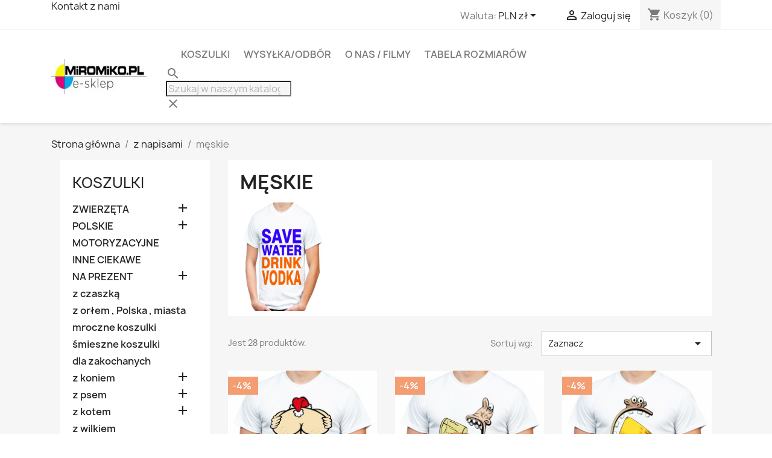

--- FILE ---
content_type: text/html; charset=utf-8
request_url: https://sklep.miromiko.pl/101-meskie
body_size: 17833
content:
<!doctype html>
<html lang="pl-PL">

  <head>
    
      
  <meta charset="utf-8">


  <meta http-equiv="x-ua-compatible" content="ie=edge">



  <title>męskie</title>
  
    
  
  <meta name="description" content="">
  <meta name="keywords" content="">
        <link rel="canonical" href="https://sklep.miromiko.pl/101-meskie">
    
      
  
  
    <script type="application/ld+json">
  {
    "@context": "https://schema.org",
    "@type": "Organization",
    "name" : "Sklep Miromiko",
    "url" : "https://sklep.miromiko.pl/",
          "logo": {
        "@type": "ImageObject",
        "url":"https://sklep.miromiko.pl/img/sklep-miromiko-1515683527.jpg"
      }
      }
</script>

<script type="application/ld+json">
  {
    "@context": "https://schema.org",
    "@type": "WebPage",
    "isPartOf": {
      "@type": "WebSite",
      "url":  "https://sklep.miromiko.pl/",
      "name": "Sklep Miromiko"
    },
    "name": "męskie",
    "url":  "https://sklep.miromiko.pl/101-meskie"
  }
</script>


  <script type="application/ld+json">
    {
      "@context": "https://schema.org",
      "@type": "BreadcrumbList",
      "itemListElement": [
                  {
            "@type": "ListItem",
            "position": 1,
            "name": "Strona główna",
            "item": "https://sklep.miromiko.pl/"
          },                  {
            "@type": "ListItem",
            "position": 2,
            "name": "z napisami",
            "item": "https://sklep.miromiko.pl/99-koszulki-z-napisami"
          },                  {
            "@type": "ListItem",
            "position": 3,
            "name": "męskie",
            "item": "https://sklep.miromiko.pl/101-meskie"
          }              ]
    }
  </script>
  
  
  
  <script type="application/ld+json">
  {
    "@context": "https://schema.org",
    "@type": "ItemList",
    "itemListElement": [
          {
        "@type": "ListItem",
        "position": 1,
        "name": "Koszulka z mikołajem",
        "url": "https://sklep.miromiko.pl/smieszne-koszulki/1264-14015-koszulka-z-mikolajem-.html#/23-rozmiar-s"
      },          {
        "@type": "ListItem",
        "position": 2,
        "name": "Koszulka dla piwosza",
        "url": "https://sklep.miromiko.pl/smieszne-koszulki/1263-14005-koszulka-dla-piwosza.html#/23-rozmiar-s"
      },          {
        "@type": "ListItem",
        "position": 3,
        "name": "Śmieszna koszulka gęba z lodem",
        "url": "https://sklep.miromiko.pl/smieszne-koszulki/1262-13995-smieszna-koszulka-geba-z-lodem.html#/23-rozmiar-s"
      },          {
        "@type": "ListItem",
        "position": 4,
        "name": "Koszulka dla fotografa smile",
        "url": "https://sklep.miromiko.pl/smieszne-koszulki/1261-13985-koszulka-na-prezent-dla-fotografa-smile-z-aparatem.html#/23-rozmiar-s"
      },          {
        "@type": "ListItem",
        "position": 5,
        "name": "Koszulka NY dont love you",
        "url": "https://sklep.miromiko.pl/smieszne-koszulki/1258-13955-koszulka-ny-dont-love-you-new-york.html#/23-rozmiar-s"
      },          {
        "@type": "ListItem",
        "position": 6,
        "name": "Koszulka do szkoły too cool for school",
        "url": "https://sklep.miromiko.pl/smieszne-koszulki/1257-13945-koszulka-do-szkoly-too-cool-for-school-.html#/23-rozmiar-s"
      },          {
        "@type": "ListItem",
        "position": 7,
        "name": "Koszulka śmieszna bad idea",
        "url": "https://sklep.miromiko.pl/smieszne-koszulki/1256-13935-koszulka-smieszna-bad-idea.html#/23-rozmiar-s"
      },          {
        "@type": "ListItem",
        "position": 8,
        "name": "Koszulka trust me i am ninja",
        "url": "https://sklep.miromiko.pl/smieszne-koszulki/1253-13905-koszulka-trust-me-i-am-ninja.html#/23-rozmiar-s"
      },          {
        "@type": "ListItem",
        "position": 9,
        "name": "Koszulka LA dont love you",
        "url": "https://sklep.miromiko.pl/smieszne-koszulki/1251-13885-koszulka-la-dont-love-you.html#/23-rozmiar-s"
      },          {
        "@type": "ListItem",
        "position": 10,
        "name": "Koszulka spotrowa dla biegacza i love run",
        "url": "https://sklep.miromiko.pl/smieszne-koszulki/1250-13875-koszulka-spotrowa-dla-biegacza-i-love-run-kocham-biegac-na-maraton.html#/23-rozmiar-s"
      },          {
        "@type": "ListItem",
        "position": 11,
        "name": "Koszulka Clark Gable Coffe",
        "url": "https://sklep.miromiko.pl/koszulki/866-4961-koszulka-clark-gable-z-clarkiem-t-shirt-i-never-laugh-until-ive-had-my-coffe-sklep-warszawa.html#/23-rozmiar-s"
      },          {
        "@type": "ListItem",
        "position": 12,
        "name": "Koszulka Albert Einstein Shoemaker",
        "url": "https://sklep.miromiko.pl/albert-einstein/865-4955-koszulka-albert-einstein-shoemaker-z-albertem-einsteinem-t-shirt-sklep-warszawa.html#/23-rozmiar-s"
      },          {
        "@type": "ListItem",
        "position": 13,
        "name": "Koszulka dla piwosza two beer or not to bear",
        "url": "https://sklep.miromiko.pl/smieszne-koszulki/1255-13925-koszulka-dla-piwosza-two-beer-or-not-to-bear-i-love-piwo.html#/23-rozmiar-s"
      },          {
        "@type": "ListItem",
        "position": 14,
        "name": "Koszulka Albert Einstein Value",
        "url": "https://sklep.miromiko.pl/albert-einstein/864-4949-koszulka-albert-einstein-value-z-albertem-einsteinem-t-shirt-value-warszawa-sklep.html#/23-rozmiar-s"
      },          {
        "@type": "ListItem",
        "position": 15,
        "name": "Koszulka na rower i love bike",
        "url": "https://sklep.miromiko.pl/motoryzacyjne/1260-13975-koszulka-na-kocham-rower-i-love-bike-.html#/23-rozmiar-s"
      },          {
        "@type": "ListItem",
        "position": 16,
        "name": "Koszulka Elvis Presley Lucky",
        "url": "https://sklep.miromiko.pl/elvis-presley/846-4800-koszulka-elvis-presley-lucky-bluzka-z-elvisem-presleyem-sometimes-you-get-lucky-and-find-a-soul-that-grooves-with-yours-warszawa.html#/23-rozmiar-s"
      },          {
        "@type": "ListItem",
        "position": 17,
        "name": "Koszulka i love beer kocham piwo",
        "url": "https://sklep.miromiko.pl/smieszne-koszulki/1259-13965-koszulka-i-love-beer-kocham-piwo.html#/23-rozmiar-s"
      },          {
        "@type": "ListItem",
        "position": 18,
        "name": "Koszulka i love soccer kocham piłkę",
        "url": "https://sklep.miromiko.pl/smieszne-koszulki/1252-13895-koszulka-i-love-soccer-kocham-pilke-futbol.html#/23-rozmiar-s"
      },          {
        "@type": "ListItem",
        "position": 19,
        "name": "Koszulka dla kierowcy i love drive",
        "url": "https://sklep.miromiko.pl/motoryzacyjne/1249-13865-koszulka-dla-kierowcy-i-love-drive.html#/23-rozmiar-s"
      },          {
        "@type": "ListItem",
        "position": 20,
        "name": "Koszulka Elvis Presley Magnet",
        "url": "https://sklep.miromiko.pl/elvis-presley/845-4794-koszulka-elvis-presley-magnet-z-elvisem-presleyem-t-shirt-t-that-awkward-moment-when-you-forget-to-turn-your-babe-magnet-off.html#/23-rozmiar-s"
      },          {
        "@type": "ListItem",
        "position": 21,
        "name": "Koszulka z pszczołą dont worry be happy",
        "url": "https://sklep.miromiko.pl/z-owadem/1254-13915-koszulka-z-pszczola-dont-worry-be-happy-bee.html#/23-rozmiar-s"
      },          {
        "@type": "ListItem",
        "position": 22,
        "name": "Koszulka Salvador Dali",
        "url": "https://sklep.miromiko.pl/salvador-dali/844-4788-koszulka-salvador-dali-z-salvadorem-dali-have-no-fear-of-perfecion-you-ll-never-reach-it-sklep-warszawa.html#/23-rozmiar-s"
      },          {
        "@type": "ListItem",
        "position": 23,
        "name": "Koszulka z Salvadorem Dali",
        "url": "https://sklep.miromiko.pl/salvador-dali/843-4782-koszulka-z-salvadorem-dali-koszulka-salvador-dali-i-am-not-strange-i-am-just-not-normal-sklep-warszawa.html#/23-rozmiar-s"
      },          {
        "@type": "ListItem",
        "position": 24,
        "name": "Koszulka sarcastic comment loading please wait",
        "url": "https://sklep.miromiko.pl/meskie/793-4518-koszulka-sarcastic-comment-loading-please-wait-warszawa.html#/23-rozmiar-s"
      },          {
        "@type": "ListItem",
        "position": 25,
        "name": "Koszulka I was cool before you were born",
        "url": "https://sklep.miromiko.pl/meskie/787-4482-koszulka-i-was-cool-before-you-were-born-warszawa.html#/23-rozmiar-s"
      },          {
        "@type": "ListItem",
        "position": 26,
        "name": "Koszulka let&#039;s get drunk",
        "url": "https://sklep.miromiko.pl/meskie/782-4461-koszulka-let-s-get-drunk-na-prezent-warszawa.html#/23-rozmiar-s"
      },          {
        "@type": "ListItem",
        "position": 27,
        "name": "Koszulka save water drink vodka",
        "url": "https://sklep.miromiko.pl/smieszne-koszulki/776-13855-koszulka-save-water-drink-vodka-wodka-warszawa.html#/23-rozmiar-s"
      },          {
        "@type": "ListItem",
        "position": 28,
        "name": "Koszulka cool story babe now make me a sandwitch",
        "url": "https://sklep.miromiko.pl/meskie/772-4420-koszulka-cool-story-babe-now-make-me-a-sandwitch-warszawa.html#"
      }        ]
  }
</script>

  
  
    
  

  
    <meta property="og:title" content="męskie" />
    <meta property="og:description" content="" />
    <meta property="og:url" content="https://sklep.miromiko.pl/101-meskie" />
    <meta property="og:site_name" content="Sklep Miromiko" />
    <meta property="og:type" content="website" />    



  <meta name="viewport" content="width=device-width, initial-scale=1">



  <link rel="icon" type="image/vnd.microsoft.icon" href="https://sklep.miromiko.pl/img/favicon.jpg?1697633271">
  <link rel="shortcut icon" type="image/x-icon" href="https://sklep.miromiko.pl/img/favicon.jpg?1697633271">



    <link rel="stylesheet" href="https://sklep.miromiko.pl/themes/classic/assets/css/theme.css" type="text/css" media="all">
  <link rel="stylesheet" href="https://sklep.miromiko.pl/modules/ps_socialfollow/views/css/ps_socialfollow.css" type="text/css" media="all">
  <link rel="stylesheet" href="https://sklep.miromiko.pl/modules/ps_searchbar/ps_searchbar.css" type="text/css" media="all">
  <link rel="stylesheet" href="https://sklep.miromiko.pl/modules/przelewy24/views/css/p24_inside.css" type="text/css" media="all">
  <link rel="stylesheet" href="https://sklep.miromiko.pl/modules/przelewy24/views/css/przelewy24.css" type="text/css" media="all">
  <link rel="stylesheet" href="https://sklep.miromiko.pl/modules/ps_facetedsearch/views/dist/front.css" type="text/css" media="all">
  <link rel="stylesheet" href="https://sklep.miromiko.pl/modules/productcomments/views/css/productcomments.css" type="text/css" media="all">
  <link rel="stylesheet" href="https://sklep.miromiko.pl/modules/ets_htmlbox/views/css/front.css" type="text/css" media="all">
  <link rel="stylesheet" href="https://sklep.miromiko.pl/js/jquery/ui/themes/base/minified/jquery-ui.min.css" type="text/css" media="all">
  <link rel="stylesheet" href="https://sklep.miromiko.pl/js/jquery/ui/themes/base/minified/jquery.ui.theme.min.css" type="text/css" media="all">
  <link rel="stylesheet" href="https://sklep.miromiko.pl/modules/ps_imageslider/css/homeslider.css" type="text/css" media="all">
  <link rel="stylesheet" href="https://ruch-osm.sysadvisors.pl/widget.css" type="text/css" media="all">
  <link rel="stylesheet" href="https://sklep.miromiko.pl/modules/ruch/views/css/ruch.css" type="text/css" media="all">




  

  <script type="text/javascript">
        var prestashop = {"cart":{"products":[],"totals":{"total":{"type":"total","label":"Razem","amount":0,"value":"0,00\u00a0z\u0142"},"total_including_tax":{"type":"total","label":"Suma (brutto)","amount":0,"value":"0,00\u00a0z\u0142"},"total_excluding_tax":{"type":"total","label":"Suma (netto)","amount":0,"value":"0,00\u00a0z\u0142"}},"subtotals":{"products":{"type":"products","label":"Produkty","amount":0,"value":"0,00\u00a0z\u0142"},"discounts":null,"shipping":{"type":"shipping","label":"Wysy\u0142ka","amount":0,"value":""},"tax":null},"products_count":0,"summary_string":"0 sztuk","vouchers":{"allowed":0,"added":[]},"discounts":[],"minimalPurchase":0,"minimalPurchaseRequired":""},"currency":{"id":4,"name":"Z\u0142oty polski","iso_code":"PLN","iso_code_num":"985","sign":"z\u0142"},"customer":{"lastname":null,"firstname":null,"email":null,"birthday":null,"newsletter":null,"newsletter_date_add":null,"optin":null,"website":null,"company":null,"siret":null,"ape":null,"is_logged":false,"gender":{"type":null,"name":null},"addresses":[]},"language":{"name":"Polski","iso_code":"pl","locale":"pl-PL","language_code":"pl-pl","is_rtl":"0","date_format_lite":"Y-m-d","date_format_full":"Y-m-d H:i:s","id":6},"page":{"title":"","canonical":"https:\/\/sklep.miromiko.pl\/101-meskie","meta":{"title":"m\u0119skie","description":"","keywords":"","robots":"index"},"page_name":"category","body_classes":{"lang-pl":true,"lang-rtl":false,"country-PL":true,"currency-PLN":true,"layout-left-column":true,"page-category":true,"tax-display-enabled":true,"category-id-101":true,"category-m\u0119skie":true,"category-id-parent-99":true,"category-depth-level-3":true},"admin_notifications":[]},"shop":{"name":"Sklep Miromiko","logo":"https:\/\/sklep.miromiko.pl\/img\/sklep-miromiko-1515683527.jpg","stores_icon":"https:\/\/sklep.miromiko.pl\/img\/logo_stores.gif","favicon":"https:\/\/sklep.miromiko.pl\/img\/favicon.jpg"},"urls":{"base_url":"https:\/\/sklep.miromiko.pl\/","current_url":"https:\/\/sklep.miromiko.pl\/101-meskie","shop_domain_url":"https:\/\/sklep.miromiko.pl","img_ps_url":"https:\/\/sklep.miromiko.pl\/img\/","img_cat_url":"https:\/\/sklep.miromiko.pl\/img\/c\/","img_lang_url":"https:\/\/sklep.miromiko.pl\/img\/l\/","img_prod_url":"https:\/\/sklep.miromiko.pl\/img\/p\/","img_manu_url":"https:\/\/sklep.miromiko.pl\/img\/m\/","img_sup_url":"https:\/\/sklep.miromiko.pl\/img\/su\/","img_ship_url":"https:\/\/sklep.miromiko.pl\/img\/s\/","img_store_url":"https:\/\/sklep.miromiko.pl\/img\/st\/","img_col_url":"https:\/\/sklep.miromiko.pl\/img\/co\/","img_url":"https:\/\/sklep.miromiko.pl\/themes\/classic\/assets\/img\/","css_url":"https:\/\/sklep.miromiko.pl\/themes\/classic\/assets\/css\/","js_url":"https:\/\/sklep.miromiko.pl\/themes\/classic\/assets\/js\/","pic_url":"https:\/\/sklep.miromiko.pl\/upload\/","pages":{"address":"https:\/\/sklep.miromiko.pl\/adres","addresses":"https:\/\/sklep.miromiko.pl\/adresy","authentication":"https:\/\/sklep.miromiko.pl\/authentication","cart":"https:\/\/sklep.miromiko.pl\/koszyk","category":"https:\/\/sklep.miromiko.pl\/index.php?controller=category","cms":"https:\/\/sklep.miromiko.pl\/index.php?controller=cms","contact":"https:\/\/sklep.miromiko.pl\/kontakt","discount":"https:\/\/sklep.miromiko.pl\/rabaty","guest_tracking":"https:\/\/sklep.miromiko.pl\/sledzenie-zamowien-gosci","history":"https:\/\/sklep.miromiko.pl\/historia-zamowien","identity":"https:\/\/sklep.miromiko.pl\/dane-osobiste","index":"https:\/\/sklep.miromiko.pl\/","my_account":"https:\/\/sklep.miromiko.pl\/moje-konto","order_confirmation":"https:\/\/sklep.miromiko.pl\/index.php?controller=order-confirmation","order_detail":"https:\/\/sklep.miromiko.pl\/index.php?controller=order-detail","order_follow":"https:\/\/sklep.miromiko.pl\/sledzenie-zamowienia","order":"https:\/\/sklep.miromiko.pl\/zam\u00f3wienie","order_return":"https:\/\/sklep.miromiko.pl\/index.php?controller=order-return","order_slip":"https:\/\/sklep.miromiko.pl\/order-slip","pagenotfound":"https:\/\/sklep.miromiko.pl\/nie-znaleziono-strony","password":"https:\/\/sklep.miromiko.pl\/odzyskiwanie-hasla","pdf_invoice":"https:\/\/sklep.miromiko.pl\/index.php?controller=pdf-invoice","pdf_order_return":"https:\/\/sklep.miromiko.pl\/index.php?controller=pdf-order-return","pdf_order_slip":"https:\/\/sklep.miromiko.pl\/index.php?controller=pdf-order-slip","prices_drop":"https:\/\/sklep.miromiko.pl\/promocje","product":"https:\/\/sklep.miromiko.pl\/index.php?controller=product","search":"https:\/\/sklep.miromiko.pl\/szukaj","sitemap":"https:\/\/sklep.miromiko.pl\/Mapa strony","stores":"https:\/\/sklep.miromiko.pl\/nasze-sklepy","supplier":"https:\/\/sklep.miromiko.pl\/dostawcy","register":"https:\/\/sklep.miromiko.pl\/authentication?create_account=1","order_login":"https:\/\/sklep.miromiko.pl\/zam\u00f3wienie?login=1"},"alternative_langs":[],"theme_assets":"\/themes\/classic\/assets\/","actions":{"logout":"https:\/\/sklep.miromiko.pl\/?mylogout="},"no_picture_image":{"bySize":{"small_default":{"url":"https:\/\/sklep.miromiko.pl\/img\/p\/pl-default-small_default.jpg","width":98,"height":98},"cart_default":{"url":"https:\/\/sklep.miromiko.pl\/img\/p\/pl-default-cart_default.jpg","width":125,"height":125},"home_default":{"url":"https:\/\/sklep.miromiko.pl\/img\/p\/pl-default-home_default.jpg","width":250,"height":250},"medium_default":{"url":"https:\/\/sklep.miromiko.pl\/img\/p\/pl-default-medium_default.jpg","width":452,"height":452},"large_default":{"url":"https:\/\/sklep.miromiko.pl\/img\/p\/pl-default-large_default.jpg","width":800,"height":800}},"small":{"url":"https:\/\/sklep.miromiko.pl\/img\/p\/pl-default-small_default.jpg","width":98,"height":98},"medium":{"url":"https:\/\/sklep.miromiko.pl\/img\/p\/pl-default-home_default.jpg","width":250,"height":250},"large":{"url":"https:\/\/sklep.miromiko.pl\/img\/p\/pl-default-large_default.jpg","width":800,"height":800},"legend":""}},"configuration":{"display_taxes_label":true,"display_prices_tax_incl":true,"is_catalog":false,"show_prices":true,"opt_in":{"partner":true},"quantity_discount":{"type":"price","label":"Cena jednostkowa"},"voucher_enabled":0,"return_enabled":0},"field_required":[],"breadcrumb":{"links":[{"title":"Strona g\u0142\u00f3wna","url":"https:\/\/sklep.miromiko.pl\/"},{"title":"z napisami","url":"https:\/\/sklep.miromiko.pl\/99-koszulki-z-napisami"},{"title":"m\u0119skie","url":"https:\/\/sklep.miromiko.pl\/101-meskie"}],"count":3},"link":{"protocol_link":"https:\/\/","protocol_content":"https:\/\/"},"time":1769713168,"static_token":"7b097906e4010eeb082254899f00e3ce","token":"0052c0ffed7d72f050c7231c9ed27bd1","debug":false};
        var psemailsubscription_subscription = "https:\/\/sklep.miromiko.pl\/module\/ps_emailsubscription\/subscription";
        var pshow_loaded_module_pshowconversion = "PShow Conversion";
      </script>



  
    <!-- PShowConversion -->

    <script>
        window.dataLayer = window.dataLayer || [];

        function gtag() {
            window.dataLayer.push(arguments);
        }

        
        gtag('js', new Date());

        window.pshow_ga4TrackingId = 'G-JDFKW2CT1X';
        window.pshow_gadsTrackingId = 'AW-971879602';
        window.pshow_goptimizeTrackingId = '';
        window.pshow_gtmTrackingId = '';
        window.pshow_dataLayerSendPurchaseToGA4 = 1;

                window.pshow_isMeasurementProtocolEnabled = true;
        
                const trackingAdsConversionId = 'AW-971879602';
        const trackingAdsConversionLabel = 'qW78CMD6m-ECELLpts8D';
        
        const userId = '';
        const debugMode = 0;
                const emailHash = '';

        if (emailHash) {
            gtag('set', 'user_data', {
                "sha256_email_address": emailHash
            });
        }
    </script>
    
                <script
                src="https://www.googletagmanager.com/gtag/js?id=G-JDFKW2CT1X"
                async
        ></script>
        <script>
            

            let conf = {};
            if (typeof userId !== 'undefined' && userId) {
                conf.user_id = userId;
            }
            if (window.pshow_goptimizeTrackingId) {
                conf.optimize_id = window.pshow_goptimizeTrackingId;
            }
            if (typeof debugMode !== 'undefined' && debugMode) {
                conf.debug_mode = true;
            }

            if (window.pshow_ga4TrackingId) {
                gtag('config', window.pshow_ga4TrackingId, conf);
            }

            if (window.pshow_gadsTrackingId) {
                gtag(
                    'config',
                    window.pshow_gadsTrackingId,
                    {...conf, 'allow_enhanced_conversions': true}
                );
            }

            if (window.pshow_ga4TrackingId) {
                gtag('get', window.pshow_ga4TrackingId, 'client_id', (clientId) => {
                    const expireInDays = 3;
                    let date = new Date();
                    date.setTime(date.getTime() + (expireInDays * 24 * 60 * 60 * 1000));
                    document.cookie = "pshowgacid=" + clientId + "; expires=" + date.toUTCString() + "; path=/";
                })

                gtag('get', window.pshow_ga4TrackingId, 'session_id', (sessionId) => {
                    const expireInDays = 3;
                    let date = new Date();
                    date.setTime(date.getTime() + (expireInDays * 24 * 60 * 60 * 1000));
                    document.cookie = "pshowgasid=" + sessionId + "; expires=" + date.toUTCString() + "; path=/";
                })
            }

            
        </script>
        
    
    
    <script>

        document.addEventListener('DOMContentLoaded', () => {

            let waitingForPShowConversionLib = setInterval(() => {

                if (typeof PShowConversionJS === 'undefined' ||
                    typeof PShowConversionJS.dataLayer === 'undefined' ||
                    typeof PShowConversionJS.dataLayer.initMeasuring === 'undefined') {
                    return;
                }
                clearInterval(waitingForPShowConversionLib);

                PShowConversionJS.dataLayer.active = 1;
                PShowConversionJS.dataLayer.eventNamePrefix = '';
                PShowConversionJS.dataLayer.debug = 0;
                PShowConversionJS.dataLayer.ps_products_per_page = 90;
                PShowConversionJS.dataLayer.controller = 'category';

                
                PShowConversionJS.dataLayer.initMeasuring();

            }, 100);

        });

    </script>

    <!-- End of PShowConversion -->

    <div id="hookDisplayProductListHeaderBefore" style="display: none">
                    <style>
            
        </style>
        <span style="font-size: 22px;">*** DARMOWA WYSYŁKA OD 100 PLN ***</span>
    
    </div>
<!-- Orlen-hookHeader category -->


    
  </head>

  <body id="category" class="lang-pl country-pl currency-pln layout-left-column page-category tax-display-enabled category-id-101 category-meskie category-id-parent-99 category-depth-level-3">

    
      
    

    <main>
      
              

      <header id="header">
        
          
  <div class="header-banner">
    
  </div>



  <nav class="header-nav">
    <div class="container">
      <div class="row">
	
        <div class="hidden-sm-down">
          <div class="col-md-5 col-xs-12">
            
			<a href="https://sklep.miromiko.pl/kontakt">Kontakt z nami</a>
           </div>
          <div class="col-md-7 right-nav">
              <div id="_desktop_currency_selector">
  <div class="currency-selector dropdown js-dropdown">
    <span id="currency-selector-label">Waluta:</span>
    <button data-toggle="dropdown" class="hidden-sm-down btn-unstyle" aria-haspopup="true" aria-expanded="false" aria-label="Lista rozwijana walut">
      <span class="expand-more _gray-darker">PLN zł</span>
      <i class="material-icons expand-more">&#xE5C5;</i>
    </button>
    <ul class="dropdown-menu hidden-sm-down" aria-labelledby="currency-selector-label">
              <li >
          <a title="Euro" rel="nofollow" href="https://sklep.miromiko.pl/101-meskie?SubmitCurrency=1&amp;id_currency=1" class="dropdown-item">EUR €</a>
        </li>
              <li >
          <a title="Funt szterling" rel="nofollow" href="https://sklep.miromiko.pl/101-meskie?SubmitCurrency=1&amp;id_currency=3" class="dropdown-item">GBP £</a>
        </li>
              <li  class="current" >
          <a title="Złoty polski" rel="nofollow" href="https://sklep.miromiko.pl/101-meskie?SubmitCurrency=1&amp;id_currency=4" class="dropdown-item">PLN zł</a>
        </li>
              <li >
          <a title="Dolar amerykański" rel="nofollow" href="https://sklep.miromiko.pl/101-meskie?SubmitCurrency=1&amp;id_currency=2" class="dropdown-item">USD $</a>
        </li>
          </ul>
    <select class="link hidden-md-up" aria-labelledby="currency-selector-label">
              <option value="https://sklep.miromiko.pl/101-meskie?SubmitCurrency=1&amp;id_currency=1">EUR €</option>
              <option value="https://sklep.miromiko.pl/101-meskie?SubmitCurrency=1&amp;id_currency=3">GBP £</option>
              <option value="https://sklep.miromiko.pl/101-meskie?SubmitCurrency=1&amp;id_currency=4" selected="selected">PLN zł</option>
              <option value="https://sklep.miromiko.pl/101-meskie?SubmitCurrency=1&amp;id_currency=2">USD $</option>
          </select>
  </div>
</div>
<div id="_desktop_user_info">
  <div class="user-info">
          <a
        href="https://sklep.miromiko.pl/moje-konto"
        title="Zaloguj się do swojego konta klienta"
        rel="nofollow"
      >
        <i class="material-icons">&#xE7FF;</i>
        <span class="hidden-sm-down">Zaloguj się</span>
      </a>
      </div>
</div>
<div id="_desktop_cart">
  <div class="blockcart cart-preview inactive" data-refresh-url="//sklep.miromiko.pl/module/ps_shoppingcart/ajax">
    <div class="header">
              <i class="material-icons shopping-cart" aria-hidden="true">shopping_cart</i>
        <span class="hidden-sm-down">Koszyk</span>
        <span class="cart-products-count">(0)</span>
          </div>
  </div>
</div>

          </div>
        </div>
        <div class="hidden-md-up text-sm-center mobile">
          <div class="float-xs-left" id="menu-icon">
            <i class="material-icons d-inline">&#xE5D2;</i>
          </div>
          <div class="float-xs-right" id="_mobile_cart"></div>
          <div class="float-xs-right" id="_mobile_user_info"></div>
          <div class="top-logo" id="_mobile_logo"></div>
          <div class="clearfix"></div>
        </div>
      </div>
    </div>
  </nav>



  <div class="header-top">
    <div class="container">
       <div class="row">
        <div class="col-md-2 hidden-sm-down" id="_desktop_logo">
                                    
  <a href="https://sklep.miromiko.pl/">
    <img
      class="logo img-fluid"
      src="https://sklep.miromiko.pl/img/sklep-miromiko-1515683527.jpg"
      alt="Sklep Miromiko"
      width="192"
      height="70">
  </a>

                              </div>
        <div class="header-top-right col-md-10 col-sm-12 position-static">
          

<div class="menu js-top-menu position-static hidden-sm-down" id="_desktop_top_menu">
    
          <ul class="top-menu" id="top-menu" data-depth="0">
                    <li class="category" id="category-1">
                          <a
                class="dropdown-item"
                href="https://sklep.miromiko.pl/" data-depth="0"
                              >
                                                                      <span class="float-xs-right hidden-md-up">
                    <span data-target="#top_sub_menu_30013" data-toggle="collapse" class="navbar-toggler collapse-icons">
                      <i class="material-icons add">&#xE313;</i>
                      <i class="material-icons remove">&#xE316;</i>
                    </span>
                  </span>
                                Koszulki
              </a>
                            <div  class="popover sub-menu js-sub-menu collapse" id="top_sub_menu_30013">
                
          <ul class="top-menu"  data-depth="1">
                    <li class="category" id="category-150">
                          <a
                class="dropdown-item dropdown-submenu"
                href="https://sklep.miromiko.pl/150-zwierzeta" data-depth="1"
                              >
                                                                      <span class="float-xs-right hidden-md-up">
                    <span data-target="#top_sub_menu_42617" data-toggle="collapse" class="navbar-toggler collapse-icons">
                      <i class="material-icons add">&#xE313;</i>
                      <i class="material-icons remove">&#xE316;</i>
                    </span>
                  </span>
                                ZWIERZĘTA
              </a>
                            <div  class="collapse" id="top_sub_menu_42617">
                
          <ul class="top-menu"  data-depth="2">
                    <li class="category" id="category-156">
                          <a
                class="dropdown-item"
                href="https://sklep.miromiko.pl/156-z-psem" data-depth="2"
                              >
                                z psem
              </a>
                          </li>
                    <li class="category" id="category-157">
                          <a
                class="dropdown-item"
                href="https://sklep.miromiko.pl/157-z-kotem" data-depth="2"
                              >
                                z kotem
              </a>
                          </li>
                    <li class="category" id="category-158">
                          <a
                class="dropdown-item"
                href="https://sklep.miromiko.pl/158-z-koniem" data-depth="2"
                              >
                                z koniem
              </a>
                          </li>
                    <li class="category" id="category-159">
                          <a
                class="dropdown-item"
                href="https://sklep.miromiko.pl/159-z-ptakiem" data-depth="2"
                              >
                                z ptakiem
              </a>
                          </li>
                    <li class="category" id="category-161">
                          <a
                class="dropdown-item"
                href="https://sklep.miromiko.pl/161-z-dzikiem" data-depth="2"
                              >
                                z dzikiem
              </a>
                          </li>
                    <li class="category" id="category-168">
                          <a
                class="dropdown-item"
                href="https://sklep.miromiko.pl/168-z-wilkiem" data-depth="2"
                              >
                                z wilkiem
              </a>
                          </li>
                    <li class="category" id="category-171">
                          <a
                class="dropdown-item"
                href="https://sklep.miromiko.pl/171-z-sowa" data-depth="2"
                              >
                                z sową
              </a>
                          </li>
                    <li class="category" id="category-160">
                          <a
                class="dropdown-item"
                href="https://sklep.miromiko.pl/160-z-pajakiem" data-depth="2"
                              >
                                z pająkiem
              </a>
                          </li>
                    <li class="category" id="category-170">
                          <a
                class="dropdown-item"
                href="https://sklep.miromiko.pl/170-ze-sloniem" data-depth="2"
                              >
                                ze słoniem
              </a>
                          </li>
                    <li class="category" id="category-162">
                          <a
                class="dropdown-item"
                href="https://sklep.miromiko.pl/162-z-lwem" data-depth="2"
                              >
                                z lwem
              </a>
                          </li>
                    <li class="category" id="category-163">
                          <a
                class="dropdown-item"
                href="https://sklep.miromiko.pl/163-z-niedzwiedziem" data-depth="2"
                              >
                                z niedźwiedziem
              </a>
                          </li>
                    <li class="category" id="category-164">
                          <a
                class="dropdown-item"
                href="https://sklep.miromiko.pl/164-z-owadem" data-depth="2"
                              >
                                z owadem
              </a>
                          </li>
                    <li class="category" id="category-166">
                          <a
                class="dropdown-item"
                href="https://sklep.miromiko.pl/166-z-lesnymi" data-depth="2"
                              >
                                z leśnymi
              </a>
                          </li>
                    <li class="category" id="category-169">
                          <a
                class="dropdown-item"
                href="https://sklep.miromiko.pl/169-z-malpa" data-depth="2"
                              >
                                z małpą
              </a>
                          </li>
                    <li class="category" id="category-167">
                          <a
                class="dropdown-item"
                href="https://sklep.miromiko.pl/167-z-domowymi" data-depth="2"
                              >
                                z domowymi
              </a>
                          </li>
                    <li class="category" id="category-165">
                          <a
                class="dropdown-item"
                href="https://sklep.miromiko.pl/165-z-egzotycznymi-i-inne" data-depth="2"
                              >
                                z egzotycznymi i INNE
              </a>
                          </li>
                    <li class="category" id="category-183">
                          <a
                class="dropdown-item"
                href="https://sklep.miromiko.pl/183-z-hodowlanymi" data-depth="2"
                              >
                                z hodowlanymi
              </a>
                          </li>
              </ul>
    
              </div>
                          </li>
                    <li class="category" id="category-151">
                          <a
                class="dropdown-item dropdown-submenu"
                href="https://sklep.miromiko.pl/151-polskie" data-depth="1"
                              >
                                                                      <span class="float-xs-right hidden-md-up">
                    <span data-target="#top_sub_menu_96960" data-toggle="collapse" class="navbar-toggler collapse-icons">
                      <i class="material-icons add">&#xE313;</i>
                      <i class="material-icons remove">&#xE316;</i>
                    </span>
                  </span>
                                POLSKIE
              </a>
                            <div  class="collapse" id="top_sub_menu_96960">
                
          <ul class="top-menu"  data-depth="2">
                    <li class="category" id="category-177">
                          <a
                class="dropdown-item"
                href="https://sklep.miromiko.pl/177-z-polska" data-depth="2"
                              >
                                z Polską
              </a>
                          </li>
                    <li class="category" id="category-172">
                          <a
                class="dropdown-item"
                href="https://sklep.miromiko.pl/172-z-orlem" data-depth="2"
                              >
                                z orłem
              </a>
                          </li>
                    <li class="category" id="category-173">
                          <a
                class="dropdown-item"
                href="https://sklep.miromiko.pl/173-folkowe" data-depth="2"
                              >
                                folkowe
              </a>
                          </li>
                    <li class="category" id="category-174">
                          <a
                class="dropdown-item"
                href="https://sklep.miromiko.pl/174-dla-kibica" data-depth="2"
                              >
                                dla kibica
              </a>
                          </li>
                    <li class="category" id="category-175">
                          <a
                class="dropdown-item"
                href="https://sklep.miromiko.pl/175-z-warszawa" data-depth="2"
                              >
                                z Warszawą
              </a>
                          </li>
                    <li class="category" id="category-176">
                          <a
                class="dropdown-item"
                href="https://sklep.miromiko.pl/176-z-krakowem" data-depth="2"
                              >
                                z Krakowem
              </a>
                          </li>
              </ul>
    
              </div>
                          </li>
                    <li class="category" id="category-153">
                          <a
                class="dropdown-item dropdown-submenu"
                href="https://sklep.miromiko.pl/153-motoryzacyjne" data-depth="1"
                              >
                                MOTORYZACYJNE
              </a>
                          </li>
                    <li class="category" id="category-188">
                          <a
                class="dropdown-item dropdown-submenu"
                href="https://sklep.miromiko.pl/188-inne-ciekawe" data-depth="1"
                              >
                                INNE CIEKAWE
              </a>
                          </li>
                    <li class="category" id="category-154">
                          <a
                class="dropdown-item dropdown-submenu"
                href="https://sklep.miromiko.pl/154-na-prezent" data-depth="1"
                              >
                                                                      <span class="float-xs-right hidden-md-up">
                    <span data-target="#top_sub_menu_31386" data-toggle="collapse" class="navbar-toggler collapse-icons">
                      <i class="material-icons add">&#xE313;</i>
                      <i class="material-icons remove">&#xE316;</i>
                    </span>
                  </span>
                                NA PREZENT
              </a>
                            <div  class="collapse" id="top_sub_menu_31386">
                
          <ul class="top-menu"  data-depth="2">
                    <li class="category" id="category-185">
                          <a
                class="dropdown-item"
                href="https://sklep.miromiko.pl/185-najlepszy-zawod-na-swiecie" data-depth="2"
                              >
                                Najlepszy Zawód na Świecie
              </a>
                          </li>
                    <li class="category" id="category-178">
                          <a
                class="dropdown-item"
                href="https://sklep.miromiko.pl/178-swiateczne" data-depth="2"
                              >
                                Świąteczne
              </a>
                          </li>
                    <li class="category" id="category-179">
                          <a
                class="dropdown-item"
                href="https://sklep.miromiko.pl/179-dla-mamy" data-depth="2"
                              >
                                dla Mamy
              </a>
                          </li>
                    <li class="category" id="category-180">
                          <a
                class="dropdown-item"
                href="https://sklep.miromiko.pl/180-dla-taty" data-depth="2"
                              >
                                dla Taty
              </a>
                          </li>
                    <li class="category" id="category-181">
                          <a
                class="dropdown-item"
                href="https://sklep.miromiko.pl/181-dla-dziewczyny" data-depth="2"
                              >
                                dla Dziewczyny
              </a>
                          </li>
                    <li class="category" id="category-182">
                          <a
                class="dropdown-item"
                href="https://sklep.miromiko.pl/182-dla-chlopaka" data-depth="2"
                              >
                                dla Chłopaka
              </a>
                          </li>
              </ul>
    
              </div>
                          </li>
                    <li class="category" id="category-108">
                          <a
                class="dropdown-item dropdown-submenu"
                href="https://sklep.miromiko.pl/108-z-czaszka" data-depth="1"
                              >
                                z czaszką
              </a>
                          </li>
                    <li class="category" id="category-130">
                          <a
                class="dropdown-item dropdown-submenu"
                href="https://sklep.miromiko.pl/130-z-orlem-polska-miasta" data-depth="1"
                              >
                                z orłem , Polska , miasta
              </a>
                          </li>
                    <li class="category" id="category-40">
                          <a
                class="dropdown-item dropdown-submenu"
                href="https://sklep.miromiko.pl/40-horror-zombie-monster-emo-hellowen" data-depth="1"
                              >
                                mroczne koszulki
              </a>
                          </li>
                    <li class="category" id="category-148">
                          <a
                class="dropdown-item dropdown-submenu"
                href="https://sklep.miromiko.pl/148-smieszne-koszulki" data-depth="1"
                              >
                                śmieszne koszulki
              </a>
                          </li>
                    <li class="category" id="category-51">
                          <a
                class="dropdown-item dropdown-submenu"
                href="https://sklep.miromiko.pl/51-koszulki-dla-par-zakochanych-chlopaka-dziewczyny-na-prezent" data-depth="1"
                              >
                                dla zakochanych
              </a>
                          </li>
                    <li class="category" id="category-84">
                          <a
                class="dropdown-item dropdown-submenu"
                href="https://sklep.miromiko.pl/84-koszulka-z-koniem" data-depth="1"
                              >
                                                                      <span class="float-xs-right hidden-md-up">
                    <span data-target="#top_sub_menu_21408" data-toggle="collapse" class="navbar-toggler collapse-icons">
                      <i class="material-icons add">&#xE313;</i>
                      <i class="material-icons remove">&#xE316;</i>
                    </span>
                  </span>
                                z koniem
              </a>
                            <div  class="collapse" id="top_sub_menu_21408">
                
          <ul class="top-menu"  data-depth="2">
                    <li class="category" id="category-85">
                          <a
                class="dropdown-item"
                href="https://sklep.miromiko.pl/85-damska" data-depth="2"
                              >
                                damskie
              </a>
                          </li>
                    <li class="category" id="category-87">
                          <a
                class="dropdown-item"
                href="https://sklep.miromiko.pl/87-dziecieca" data-depth="2"
                              >
                                dziecięce
              </a>
                          </li>
                    <li class="category" id="category-86">
                          <a
                class="dropdown-item"
                href="https://sklep.miromiko.pl/86-meska" data-depth="2"
                              >
                                męskie
              </a>
                          </li>
              </ul>
    
              </div>
                          </li>
                    <li class="category" id="category-95">
                          <a
                class="dropdown-item dropdown-submenu"
                href="https://sklep.miromiko.pl/95-koszulka-z-psem" data-depth="1"
                              >
                                                                      <span class="float-xs-right hidden-md-up">
                    <span data-target="#top_sub_menu_54851" data-toggle="collapse" class="navbar-toggler collapse-icons">
                      <i class="material-icons add">&#xE313;</i>
                      <i class="material-icons remove">&#xE316;</i>
                    </span>
                  </span>
                                z psem
              </a>
                            <div  class="collapse" id="top_sub_menu_54851">
                
          <ul class="top-menu"  data-depth="2">
                    <li class="category" id="category-96">
                          <a
                class="dropdown-item"
                href="https://sklep.miromiko.pl/96-damskie" data-depth="2"
                              >
                                damskie
              </a>
                          </li>
                    <li class="category" id="category-97">
                          <a
                class="dropdown-item"
                href="https://sklep.miromiko.pl/97-meskie" data-depth="2"
                              >
                                męskie
              </a>
                          </li>
                    <li class="category" id="category-98">
                          <a
                class="dropdown-item"
                href="https://sklep.miromiko.pl/98-dzieciece" data-depth="2"
                              >
                                dziecięce
              </a>
                          </li>
              </ul>
    
              </div>
                          </li>
                    <li class="category" id="category-89">
                          <a
                class="dropdown-item dropdown-submenu"
                href="https://sklep.miromiko.pl/89-koszulka-z-kotem" data-depth="1"
                              >
                                                                      <span class="float-xs-right hidden-md-up">
                    <span data-target="#top_sub_menu_59833" data-toggle="collapse" class="navbar-toggler collapse-icons">
                      <i class="material-icons add">&#xE313;</i>
                      <i class="material-icons remove">&#xE316;</i>
                    </span>
                  </span>
                                z kotem
              </a>
                            <div  class="collapse" id="top_sub_menu_59833">
                
          <ul class="top-menu"  data-depth="2">
                    <li class="category" id="category-90">
                          <a
                class="dropdown-item"
                href="https://sklep.miromiko.pl/90-damska" data-depth="2"
                              >
                                damskie
              </a>
                          </li>
                    <li class="category" id="category-92">
                          <a
                class="dropdown-item"
                href="https://sklep.miromiko.pl/92-dziecieca" data-depth="2"
                              >
                                dziecięce
              </a>
                          </li>
                    <li class="category" id="category-91">
                          <a
                class="dropdown-item"
                href="https://sklep.miromiko.pl/91-meskie" data-depth="2"
                              >
                                męskie
              </a>
                          </li>
              </ul>
    
              </div>
                          </li>
                    <li class="category" id="category-103">
                          <a
                class="dropdown-item dropdown-submenu"
                href="https://sklep.miromiko.pl/103-koszulki-z-wilkiem" data-depth="1"
                              >
                                z wilkiem
              </a>
                          </li>
                    <li class="category" id="category-109">
                          <a
                class="dropdown-item dropdown-submenu"
                href="https://sklep.miromiko.pl/109-z-pajakiem" data-depth="1"
                              >
                                z pająkiem
              </a>
                          </li>
                    <li class="category" id="category-142">
                          <a
                class="dropdown-item dropdown-submenu"
                href="https://sklep.miromiko.pl/142-koszulki-3d" data-depth="1"
                              >
                                koszulki 3d
              </a>
                          </li>
                    <li class="category" id="category-50">
                          <a
                class="dropdown-item dropdown-submenu"
                href="https://sklep.miromiko.pl/50-gwiazdy" data-depth="1"
                              >
                                                                      <span class="float-xs-right hidden-md-up">
                    <span data-target="#top_sub_menu_19872" data-toggle="collapse" class="navbar-toggler collapse-icons">
                      <i class="material-icons add">&#xE313;</i>
                      <i class="material-icons remove">&#xE316;</i>
                    </span>
                  </span>
                                gwiazdy
              </a>
                            <div  class="collapse" id="top_sub_menu_19872">
                
          <ul class="top-menu"  data-depth="2">
                    <li class="category" id="category-75">
                          <a
                class="dropdown-item"
                href="https://sklep.miromiko.pl/75-marilyn-monroe" data-depth="2"
                              >
                                Marilyn Monroe
              </a>
                          </li>
                    <li class="category" id="category-93">
                          <a
                class="dropdown-item"
                href="https://sklep.miromiko.pl/93-audrey-hepburn" data-depth="2"
                              >
                                Audrey Hepburn
              </a>
                          </li>
                    <li class="category" id="category-94">
                          <a
                class="dropdown-item"
                href="https://sklep.miromiko.pl/94-brigitte-bardot" data-depth="2"
                              >
                                Brigitte Bardot
              </a>
                          </li>
                    <li class="category" id="category-104">
                          <a
                class="dropdown-item"
                href="https://sklep.miromiko.pl/104-salvador-dali" data-depth="2"
                              >
                                Salvador Dali
              </a>
                          </li>
                    <li class="category" id="category-105">
                          <a
                class="dropdown-item"
                href="https://sklep.miromiko.pl/105-clark-gable" data-depth="2"
                              >
                                Clark Gable
              </a>
                          </li>
                    <li class="category" id="category-106">
                          <a
                class="dropdown-item"
                href="https://sklep.miromiko.pl/106-albert-einstein" data-depth="2"
                              >
                                Albert Einstein
              </a>
                          </li>
                    <li class="category" id="category-107">
                          <a
                class="dropdown-item"
                href="https://sklep.miromiko.pl/107-elvis-presley" data-depth="2"
                              >
                                Elvis Presley
              </a>
                          </li>
              </ul>
    
              </div>
                          </li>
                    <li class="category" id="category-110">
                          <a
                class="dropdown-item dropdown-submenu"
                href="https://sklep.miromiko.pl/110-z-ptakiem" data-depth="1"
                              >
                                                                      <span class="float-xs-right hidden-md-up">
                    <span data-target="#top_sub_menu_70637" data-toggle="collapse" class="navbar-toggler collapse-icons">
                      <i class="material-icons add">&#xE313;</i>
                      <i class="material-icons remove">&#xE316;</i>
                    </span>
                  </span>
                                z ptakiem
              </a>
                            <div  class="collapse" id="top_sub_menu_70637">
                
          <ul class="top-menu"  data-depth="2">
                    <li class="category" id="category-114">
                          <a
                class="dropdown-item"
                href="https://sklep.miromiko.pl/114-koszulki-z-krukiem" data-depth="2"
                              >
                                z krukiem
              </a>
                          </li>
                    <li class="category" id="category-113">
                          <a
                class="dropdown-item"
                href="https://sklep.miromiko.pl/113-koszulki-z-bocianem" data-depth="2"
                              >
                                z bocianem
              </a>
                          </li>
                    <li class="category" id="category-115">
                          <a
                class="dropdown-item"
                href="https://sklep.miromiko.pl/115-koszulki-z-sowa" data-depth="2"
                              >
                                z sową
              </a>
                          </li>
                    <li class="category" id="category-125">
                          <a
                class="dropdown-item"
                href="https://sklep.miromiko.pl/125-koszulki-z-papugami" data-depth="2"
                              >
                                z papugą
              </a>
                          </li>
                    <li class="category" id="category-127">
                          <a
                class="dropdown-item"
                href="https://sklep.miromiko.pl/127-koszulka-z-golebiem" data-depth="2"
                              >
                                z gołębiem
              </a>
                          </li>
                    <li class="category" id="category-128">
                          <a
                class="dropdown-item"
                href="https://sklep.miromiko.pl/128-koszulka-z-flamingiem" data-depth="2"
                              >
                                z flamingiem
              </a>
                          </li>
                    <li class="category" id="category-129">
                          <a
                class="dropdown-item"
                href="https://sklep.miromiko.pl/129-koszulka-ze-strusiem" data-depth="2"
                              >
                                ze strusiem
              </a>
                          </li>
              </ul>
    
              </div>
                          </li>
                    <li class="category" id="category-111">
                          <a
                class="dropdown-item dropdown-submenu"
                href="https://sklep.miromiko.pl/111-koszulki-z-lwem" data-depth="1"
                              >
                                z lwem
              </a>
                          </li>
                    <li class="category" id="category-144">
                          <a
                class="dropdown-item dropdown-submenu"
                href="https://sklep.miromiko.pl/144-koszulki-z-dzikiem" data-depth="1"
                              >
                                z dzikiem
              </a>
                          </li>
                    <li class="category" id="category-138">
                          <a
                class="dropdown-item dropdown-submenu"
                href="https://sklep.miromiko.pl/138-koszulki-z-niedzwiedziem" data-depth="1"
                              >
                                z niedźwiedziem
              </a>
                          </li>
                    <li class="category" id="category-131">
                          <a
                class="dropdown-item dropdown-submenu"
                href="https://sklep.miromiko.pl/131-koszulki-ze-sloniem" data-depth="1"
                              >
                                ze słoniem
              </a>
                          </li>
                    <li class="category" id="category-132">
                          <a
                class="dropdown-item dropdown-submenu"
                href="https://sklep.miromiko.pl/132-koszulki-z-malpa-gorylem" data-depth="1"
                              >
                                z małpą
              </a>
                          </li>
                    <li class="category" id="category-112">
                          <a
                class="dropdown-item dropdown-submenu"
                href="https://sklep.miromiko.pl/112-koszulka-z-zebra" data-depth="1"
                              >
                                z zebrą
              </a>
                          </li>
                    <li class="category" id="category-137">
                          <a
                class="dropdown-item dropdown-submenu"
                href="https://sklep.miromiko.pl/137-z-bydlem" data-depth="1"
                              >
                                z bydłem
              </a>
                          </li>
                    <li class="category" id="category-135">
                          <a
                class="dropdown-item dropdown-submenu"
                href="https://sklep.miromiko.pl/135-koszulki-z-gadami-i-plazami" data-depth="1"
                              >
                                z gadami i płazami
              </a>
                          </li>
                    <li class="category" id="category-147">
                          <a
                class="dropdown-item dropdown-submenu"
                href="https://sklep.miromiko.pl/147-koszulki-z-labradorem" data-depth="1"
                              >
                                z labradorem
              </a>
                          </li>
                    <li class="category" id="category-139">
                          <a
                class="dropdown-item dropdown-submenu"
                href="https://sklep.miromiko.pl/139-koszulki-ze-skorpionem" data-depth="1"
                              >
                                ze skorpionem
              </a>
                          </li>
                    <li class="category" id="category-116">
                          <a
                class="dropdown-item dropdown-submenu"
                href="https://sklep.miromiko.pl/116-koszulki-z-owczarkiem-niemieckim" data-depth="1"
                              >
                                z owczarkiem niemieckim
              </a>
                          </li>
                    <li class="category" id="category-119">
                          <a
                class="dropdown-item dropdown-submenu"
                href="https://sklep.miromiko.pl/119-koszulka-z-dobermanem" data-depth="1"
                              >
                                z dobermanem
              </a>
                          </li>
                    <li class="category" id="category-120">
                          <a
                class="dropdown-item dropdown-submenu"
                href="https://sklep.miromiko.pl/120-koszulka-z-rottweilerem" data-depth="1"
                              >
                                z rottweilerem
              </a>
                          </li>
                    <li class="category" id="category-118">
                          <a
                class="dropdown-item dropdown-submenu"
                href="https://sklep.miromiko.pl/118-koszulka-z-jamnikiem" data-depth="1"
                              >
                                z jamnikiem
              </a>
                          </li>
                    <li class="category" id="category-140">
                          <a
                class="dropdown-item dropdown-submenu"
                href="https://sklep.miromiko.pl/140-oldskulowe" data-depth="1"
                              >
                                oldskulowe
              </a>
                          </li>
                    <li class="category" id="category-67">
                          <a
                class="dropdown-item dropdown-submenu"
                href="https://sklep.miromiko.pl/67-koszulki-na-specjalne-okazje" data-depth="1"
                              >
                                                                      <span class="float-xs-right hidden-md-up">
                    <span data-target="#top_sub_menu_95508" data-toggle="collapse" class="navbar-toggler collapse-icons">
                      <i class="material-icons add">&#xE313;</i>
                      <i class="material-icons remove">&#xE316;</i>
                    </span>
                  </span>
                                koszulki na specjalne okazje
              </a>
                            <div  class="collapse" id="top_sub_menu_95508">
                
          <ul class="top-menu"  data-depth="2">
                    <li class="category" id="category-68">
                          <a
                class="dropdown-item"
                href="https://sklep.miromiko.pl/68-koszulki-dla-taty" data-depth="2"
                              >
                                koszulki dla taty
              </a>
                          </li>
                    <li class="category" id="category-69">
                          <a
                class="dropdown-item"
                href="https://sklep.miromiko.pl/69-koszulki-dla-mamy" data-depth="2"
                              >
                                koszulki dla mamy
              </a>
                          </li>
                    <li class="category" id="category-73">
                          <a
                class="dropdown-item"
                href="https://sklep.miromiko.pl/73-koszulki-dla-chlopaka" data-depth="2"
                              >
                                koszulki dla chłopaka
              </a>
                          </li>
                    <li class="category" id="category-74">
                          <a
                class="dropdown-item"
                href="https://sklep.miromiko.pl/74-koszulki-dla-dziewczyny" data-depth="2"
                              >
                                koszulki dla dziewczyny
              </a>
                          </li>
              </ul>
    
              </div>
                          </li>
                    <li class="category" id="category-32">
                          <a
                class="dropdown-item dropdown-submenu"
                href="https://sklep.miromiko.pl/32-motywy-zwierzece-koszulki-ze-zwierzetami" data-depth="1"
                              >
                                                                      <span class="float-xs-right hidden-md-up">
                    <span data-target="#top_sub_menu_51025" data-toggle="collapse" class="navbar-toggler collapse-icons">
                      <i class="material-icons add">&#xE313;</i>
                      <i class="material-icons remove">&#xE316;</i>
                    </span>
                  </span>
                                motywy zwierzęce
              </a>
                            <div  class="collapse" id="top_sub_menu_51025">
                
          <ul class="top-menu"  data-depth="2">
                    <li class="category" id="category-38">
                          <a
                class="dropdown-item"
                href="https://sklep.miromiko.pl/38-dla-niej" data-depth="2"
                              >
                                                                      <span class="float-xs-right hidden-md-up">
                    <span data-target="#top_sub_menu_57595" data-toggle="collapse" class="navbar-toggler collapse-icons">
                      <i class="material-icons add">&#xE313;</i>
                      <i class="material-icons remove">&#xE316;</i>
                    </span>
                  </span>
                                dla niej
              </a>
                            <div  class="collapse" id="top_sub_menu_57595">
                
          <ul class="top-menu"  data-depth="3">
                    <li class="category" id="category-52">
                          <a
                class="dropdown-item"
                href="https://sklep.miromiko.pl/52-z-kotem" data-depth="3"
                              >
                                z kotem
              </a>
                          </li>
                    <li class="category" id="category-53">
                          <a
                class="dropdown-item"
                href="https://sklep.miromiko.pl/53-z-psem" data-depth="3"
                              >
                                z psem
              </a>
                          </li>
                    <li class="category" id="category-54">
                          <a
                class="dropdown-item"
                href="https://sklep.miromiko.pl/54-z-koniem" data-depth="3"
                              >
                                z koniem
              </a>
                          </li>
                    <li class="category" id="category-55">
                          <a
                class="dropdown-item"
                href="https://sklep.miromiko.pl/55-z-ptakiem" data-depth="3"
                              >
                                z ptakiem
              </a>
                          </li>
                    <li class="category" id="category-57">
                          <a
                class="dropdown-item"
                href="https://sklep.miromiko.pl/57-egzotyczne-" data-depth="3"
                              >
                                egzotyczne i inne
              </a>
                          </li>
              </ul>
    
              </div>
                          </li>
                    <li class="category" id="category-37">
                          <a
                class="dropdown-item"
                href="https://sklep.miromiko.pl/37-dla-niego-koszulki-ze-zwierzetami" data-depth="2"
                              >
                                                                      <span class="float-xs-right hidden-md-up">
                    <span data-target="#top_sub_menu_81036" data-toggle="collapse" class="navbar-toggler collapse-icons">
                      <i class="material-icons add">&#xE313;</i>
                      <i class="material-icons remove">&#xE316;</i>
                    </span>
                  </span>
                                dla niego
              </a>
                            <div  class="collapse" id="top_sub_menu_81036">
                
          <ul class="top-menu"  data-depth="3">
                    <li class="category" id="category-58">
                          <a
                class="dropdown-item"
                href="https://sklep.miromiko.pl/58-z-psem" data-depth="3"
                              >
                                z psem
              </a>
                          </li>
                    <li class="category" id="category-59">
                          <a
                class="dropdown-item"
                href="https://sklep.miromiko.pl/59-z-kotem" data-depth="3"
                              >
                                z kotem
              </a>
                          </li>
                    <li class="category" id="category-60">
                          <a
                class="dropdown-item"
                href="https://sklep.miromiko.pl/60-z-koniem" data-depth="3"
                              >
                                z koniem
              </a>
                          </li>
                    <li class="category" id="category-61">
                          <a
                class="dropdown-item"
                href="https://sklep.miromiko.pl/61-z-ptakiem" data-depth="3"
                              >
                                z ptakiem
              </a>
                          </li>
                    <li class="category" id="category-63">
                          <a
                class="dropdown-item"
                href="https://sklep.miromiko.pl/63-egotyczne-dzikie-" data-depth="3"
                              >
                                egotyczne i inne
              </a>
                          </li>
              </ul>
    
              </div>
                          </li>
                    <li class="category" id="category-80">
                          <a
                class="dropdown-item"
                href="https://sklep.miromiko.pl/80-dzieciece" data-depth="2"
                              >
                                                                      <span class="float-xs-right hidden-md-up">
                    <span data-target="#top_sub_menu_55539" data-toggle="collapse" class="navbar-toggler collapse-icons">
                      <i class="material-icons add">&#xE313;</i>
                      <i class="material-icons remove">&#xE316;</i>
                    </span>
                  </span>
                                dziecięce
              </a>
                            <div  class="collapse" id="top_sub_menu_55539">
                
          <ul class="top-menu"  data-depth="3">
                    <li class="category" id="category-81">
                          <a
                class="dropdown-item"
                href="https://sklep.miromiko.pl/81-z-koniem" data-depth="3"
                              >
                                z koniem
              </a>
                          </li>
                    <li class="category" id="category-82">
                          <a
                class="dropdown-item"
                href="https://sklep.miromiko.pl/82-z-kotem" data-depth="3"
                              >
                                z kotem
              </a>
                          </li>
                    <li class="category" id="category-83">
                          <a
                class="dropdown-item"
                href="https://sklep.miromiko.pl/83-z-psem" data-depth="3"
                              >
                                z psem
              </a>
                          </li>
              </ul>
    
              </div>
                          </li>
              </ul>
    
              </div>
                          </li>
                    <li class="category" id="category-99">
                          <a
                class="dropdown-item dropdown-submenu"
                href="https://sklep.miromiko.pl/99-koszulki-z-napisami" data-depth="1"
                              >
                                                                      <span class="float-xs-right hidden-md-up">
                    <span data-target="#top_sub_menu_48347" data-toggle="collapse" class="navbar-toggler collapse-icons">
                      <i class="material-icons add">&#xE313;</i>
                      <i class="material-icons remove">&#xE316;</i>
                    </span>
                  </span>
                                z napisami
              </a>
                            <div  class="collapse" id="top_sub_menu_48347">
                
          <ul class="top-menu"  data-depth="2">
                    <li class="category" id="category-100">
                          <a
                class="dropdown-item"
                href="https://sklep.miromiko.pl/100-damskie" data-depth="2"
                              >
                                damskie
              </a>
                          </li>
                    <li class="category current " id="category-101">
                          <a
                class="dropdown-item"
                href="https://sklep.miromiko.pl/101-meskie" data-depth="2"
                              >
                                męskie
              </a>
                          </li>
                    <li class="category" id="category-102">
                          <a
                class="dropdown-item"
                href="https://sklep.miromiko.pl/102-dzieciece" data-depth="2"
                              >
                                dziecięce
              </a>
                          </li>
              </ul>
    
              </div>
                          </li>
                    <li class="category" id="category-31">
                          <a
                class="dropdown-item dropdown-submenu"
                href="https://sklep.miromiko.pl/31-z-warszawa" data-depth="1"
                              >
                                z Warszawą
              </a>
                          </li>
                    <li class="category" id="category-64">
                          <a
                class="dropdown-item dropdown-submenu"
                href="https://sklep.miromiko.pl/64-koszulki-religijne-" data-depth="1"
                              >
                                                                      <span class="float-xs-right hidden-md-up">
                    <span data-target="#top_sub_menu_39701" data-toggle="collapse" class="navbar-toggler collapse-icons">
                      <i class="material-icons add">&#xE313;</i>
                      <i class="material-icons remove">&#xE316;</i>
                    </span>
                  </span>
                                koszulki religijne
              </a>
                            <div  class="collapse" id="top_sub_menu_39701">
                
          <ul class="top-menu"  data-depth="2">
                    <li class="category" id="category-65">
                          <a
                class="dropdown-item"
                href="https://sklep.miromiko.pl/65-dla-niej" data-depth="2"
                              >
                                dla niej
              </a>
                          </li>
                    <li class="category" id="category-66">
                          <a
                class="dropdown-item"
                href="https://sklep.miromiko.pl/66-dla-niego" data-depth="2"
                              >
                                dla niego
              </a>
                          </li>
              </ul>
    
              </div>
                          </li>
                    <li class="category" id="category-18">
                          <a
                class="dropdown-item dropdown-submenu"
                href="https://sklep.miromiko.pl/18-koszulki-z-nadrukiem" data-depth="1"
                              >
                                                                      <span class="float-xs-right hidden-md-up">
                    <span data-target="#top_sub_menu_90039" data-toggle="collapse" class="navbar-toggler collapse-icons">
                      <i class="material-icons add">&#xE313;</i>
                      <i class="material-icons remove">&#xE316;</i>
                    </span>
                  </span>
                                odzież z nadrukiem
              </a>
                            <div  class="collapse" id="top_sub_menu_90039">
                
          <ul class="top-menu"  data-depth="2">
                    <li class="category" id="category-20">
                          <a
                class="dropdown-item"
                href="https://sklep.miromiko.pl/20-damskie" data-depth="2"
                              >
                                damska
              </a>
                          </li>
                    <li class="category" id="category-19">
                          <a
                class="dropdown-item"
                href="https://sklep.miromiko.pl/19-meskie" data-depth="2"
                              >
                                męska
              </a>
                          </li>
                    <li class="category" id="category-21">
                          <a
                class="dropdown-item"
                href="https://sklep.miromiko.pl/21-dla-dzieci" data-depth="2"
                              >
                                dla dzieci
              </a>
                          </li>
              </ul>
    
              </div>
                          </li>
                    <li class="category" id="category-33">
                          <a
                class="dropdown-item dropdown-submenu"
                href="https://sklep.miromiko.pl/33-smieszne-koszulki-na-prezent-urodziny-dla-zakochanych-walentynki" data-depth="1"
                              >
                                na prezent , humor, hobby
              </a>
                          </li>
                    <li class="category" id="category-8">
                          <a
                class="dropdown-item dropdown-submenu"
                href="https://sklep.miromiko.pl/8-stroje-kibica" data-depth="1"
                              >
                                                                      <span class="float-xs-right hidden-md-up">
                    <span data-target="#top_sub_menu_35608" data-toggle="collapse" class="navbar-toggler collapse-icons">
                      <i class="material-icons add">&#xE313;</i>
                      <i class="material-icons remove">&#xE316;</i>
                    </span>
                  </span>
                                Stroje kibica, sportowe
              </a>
                            <div  class="collapse" id="top_sub_menu_35608">
                
          <ul class="top-menu"  data-depth="2">
                    <li class="category" id="category-9">
                          <a
                class="dropdown-item"
                href="https://sklep.miromiko.pl/9-dla-dzieci" data-depth="2"
                              >
                                dla dzieci
              </a>
                          </li>
                    <li class="category" id="category-10">
                          <a
                class="dropdown-item"
                href="https://sklep.miromiko.pl/10-dla-doroslych" data-depth="2"
                              >
                                dla dorosłych
              </a>
                          </li>
              </ul>
    
              </div>
                          </li>
                    <li class="category" id="category-26">
                          <a
                class="dropdown-item dropdown-submenu"
                href="https://sklep.miromiko.pl/26-koszulka-z-wlasnym-nadrukiem" data-depth="1"
                              >
                                koszulka z własnym nadrukiem
              </a>
                          </li>
                    <li class="category" id="category-72">
                          <a
                class="dropdown-item dropdown-submenu"
                href="https://sklep.miromiko.pl/72-muzyczne-koszulki" data-depth="1"
                              >
                                muzyczne
              </a>
                          </li>
                    <li class="category" id="category-29">
                          <a
                class="dropdown-item dropdown-submenu"
                href="https://sklep.miromiko.pl/29-z-orlem-tu-kupisz-koszulka-bluzka-tunika-t-shirt-motyw" data-depth="1"
                              >
                                z orłem
              </a>
                          </li>
                    <li class="category" id="category-146">
                          <a
                class="dropdown-item dropdown-submenu"
                href="https://sklep.miromiko.pl/146-zwierzeta-wodne" data-depth="1"
                              >
                                zwierzęta wodne
              </a>
                          </li>
                    <li class="category" id="category-149">
                          <a
                class="dropdown-item dropdown-submenu"
                href="https://sklep.miromiko.pl/149-z-owadami-owady" data-depth="1"
                              >
                                z owadami
              </a>
                          </li>
              </ul>
    
              </div>
                          </li>
                    <li class="cms-page" id="cms-page-1">
                          <a
                class="dropdown-item"
                href="https://sklep.miromiko.pl/content/1-wysylkaodbor" data-depth="0"
                              >
                                wysyłka/odbór
              </a>
                          </li>
                    <li class="cms-page" id="cms-page-4">
                          <a
                class="dropdown-item"
                href="https://sklep.miromiko.pl/content/4-o-nas-filmy" data-depth="0"
                              >
                                O nas / filmy
              </a>
                          </li>
                    <li class="cms-page" id="cms-page-7">
                          <a
                class="dropdown-item"
                href="https://sklep.miromiko.pl/content/7-tabela-rozmiarow" data-depth="0"
                              >
                                Tabela rozmiarów
              </a>
                          </li>
              </ul>
    
    <div class="clearfix"></div>
</div>
<div id="search_widget" class="search-widgets" data-search-controller-url="//sklep.miromiko.pl/szukaj">
  <form method="get" action="//sklep.miromiko.pl/szukaj">
    <input type="hidden" name="controller" value="search">
    <i class="material-icons search" aria-hidden="true">search</i>
    <input type="text" name="s" value="" placeholder="Szukaj w naszym katalogu" aria-label="Szukaj">
    <i class="material-icons clear" aria-hidden="true">clear</i>
  </form>
</div>

        </div>
      </div>
      <div id="mobile_top_menu_wrapper" class="row hidden-md-up" style="display:none;">
        <div class="js-top-menu mobile" id="_mobile_top_menu"></div>
        <div class="js-top-menu-bottom">
          <div id="_mobile_currency_selector"></div>
          <div id="_mobile_language_selector"></div>
          <div id="_mobile_contact_link"></div>
        </div>
      </div>
    </div>
  </div>
  

        
      </header>

      <section id="wrapper">
        
          
<aside id="notifications">
  <div class="container">
    
    
    
      </div>
</aside>
        

        
        <div class="container">
          
            <nav data-depth="3" class="breadcrumb hidden-sm-down">
  <ol>
    
              
          <li>
                          <a href="https://sklep.miromiko.pl/"><span>Strona główna</span></a>
                      </li>
        
              
          <li>
                          <a href="https://sklep.miromiko.pl/99-koszulki-z-napisami"><span>z napisami</span></a>
                      </li>
        
              
          <li>
                          <span>męskie</span>
                      </li>
        
          
  </ol>
</nav>
          

          
            <div id="left-column" class="col-xs-12 col-sm-4 col-md-3">
                              

<div class="block-categories">
  <ul class="category-top-menu">
    <li><a class="text-uppercase h6" href="https://sklep.miromiko.pl/1-koszulki">Koszulki</a></li>
    <li>
  <ul class="category-sub-menu"><li data-depth="0"><a href="https://sklep.miromiko.pl/150-zwierzeta">ZWIERZĘTA</a><div class="navbar-toggler collapse-icons" data-toggle="collapse" data-target="#exCollapsingNavbar150"><i class="material-icons add">&#xE145;</i><i class="material-icons remove">&#xE15B;</i></div><div class="collapse" id="exCollapsingNavbar150">
  <ul class="category-sub-menu"><li data-depth="1"><a class="category-sub-link" href="https://sklep.miromiko.pl/156-z-psem">z psem</a></li><li data-depth="1"><a class="category-sub-link" href="https://sklep.miromiko.pl/157-z-kotem">z kotem</a></li><li data-depth="1"><a class="category-sub-link" href="https://sklep.miromiko.pl/158-z-koniem">z koniem</a></li><li data-depth="1"><a class="category-sub-link" href="https://sklep.miromiko.pl/159-z-ptakiem">z ptakiem</a></li><li data-depth="1"><a class="category-sub-link" href="https://sklep.miromiko.pl/161-z-dzikiem">z dzikiem</a></li><li data-depth="1"><a class="category-sub-link" href="https://sklep.miromiko.pl/168-z-wilkiem">z wilkiem</a></li><li data-depth="1"><a class="category-sub-link" href="https://sklep.miromiko.pl/171-z-sowa">z sową</a></li><li data-depth="1"><a class="category-sub-link" href="https://sklep.miromiko.pl/160-z-pajakiem">z pająkiem</a></li><li data-depth="1"><a class="category-sub-link" href="https://sklep.miromiko.pl/170-ze-sloniem">ze słoniem</a></li><li data-depth="1"><a class="category-sub-link" href="https://sklep.miromiko.pl/162-z-lwem">z lwem</a></li><li data-depth="1"><a class="category-sub-link" href="https://sklep.miromiko.pl/163-z-niedzwiedziem">z niedźwiedziem</a></li><li data-depth="1"><a class="category-sub-link" href="https://sklep.miromiko.pl/164-z-owadem">z owadem</a></li><li data-depth="1"><a class="category-sub-link" href="https://sklep.miromiko.pl/166-z-lesnymi">z leśnymi</a></li><li data-depth="1"><a class="category-sub-link" href="https://sklep.miromiko.pl/169-z-malpa">z małpą</a></li><li data-depth="1"><a class="category-sub-link" href="https://sklep.miromiko.pl/167-z-domowymi">z domowymi</a></li><li data-depth="1"><a class="category-sub-link" href="https://sklep.miromiko.pl/165-z-egzotycznymi-i-inne">z egzotycznymi i INNE</a></li><li data-depth="1"><a class="category-sub-link" href="https://sklep.miromiko.pl/183-z-hodowlanymi">z hodowlanymi</a></li></ul></div></li><li data-depth="0"><a href="https://sklep.miromiko.pl/151-polskie">POLSKIE</a><div class="navbar-toggler collapse-icons" data-toggle="collapse" data-target="#exCollapsingNavbar151"><i class="material-icons add">&#xE145;</i><i class="material-icons remove">&#xE15B;</i></div><div class="collapse" id="exCollapsingNavbar151">
  <ul class="category-sub-menu"><li data-depth="1"><a class="category-sub-link" href="https://sklep.miromiko.pl/177-z-polska">z Polską</a></li><li data-depth="1"><a class="category-sub-link" href="https://sklep.miromiko.pl/172-z-orlem">z orłem</a></li><li data-depth="1"><a class="category-sub-link" href="https://sklep.miromiko.pl/173-folkowe">folkowe</a></li><li data-depth="1"><a class="category-sub-link" href="https://sklep.miromiko.pl/174-dla-kibica">dla kibica</a></li><li data-depth="1"><a class="category-sub-link" href="https://sklep.miromiko.pl/175-z-warszawa">z Warszawą</a></li><li data-depth="1"><a class="category-sub-link" href="https://sklep.miromiko.pl/176-z-krakowem">z Krakowem</a></li></ul></div></li><li data-depth="0"><a href="https://sklep.miromiko.pl/153-motoryzacyjne">MOTORYZACYJNE</a></li><li data-depth="0"><a href="https://sklep.miromiko.pl/188-inne-ciekawe">INNE CIEKAWE</a></li><li data-depth="0"><a href="https://sklep.miromiko.pl/154-na-prezent">NA PREZENT</a><div class="navbar-toggler collapse-icons" data-toggle="collapse" data-target="#exCollapsingNavbar154"><i class="material-icons add">&#xE145;</i><i class="material-icons remove">&#xE15B;</i></div><div class="collapse" id="exCollapsingNavbar154">
  <ul class="category-sub-menu"><li data-depth="1"><a class="category-sub-link" href="https://sklep.miromiko.pl/185-najlepszy-zawod-na-swiecie">Najlepszy Zawód na Świecie</a></li><li data-depth="1"><a class="category-sub-link" href="https://sklep.miromiko.pl/178-swiateczne">Świąteczne</a></li><li data-depth="1"><a class="category-sub-link" href="https://sklep.miromiko.pl/179-dla-mamy">dla Mamy</a></li><li data-depth="1"><a class="category-sub-link" href="https://sklep.miromiko.pl/180-dla-taty">dla Taty</a></li><li data-depth="1"><a class="category-sub-link" href="https://sklep.miromiko.pl/181-dla-dziewczyny">dla Dziewczyny</a></li><li data-depth="1"><a class="category-sub-link" href="https://sklep.miromiko.pl/182-dla-chlopaka">dla Chłopaka</a></li></ul></div></li><li data-depth="0"><a href="https://sklep.miromiko.pl/108-z-czaszka">z czaszką</a></li><li data-depth="0"><a href="https://sklep.miromiko.pl/130-z-orlem-polska-miasta">z orłem , Polska , miasta</a></li><li data-depth="0"><a href="https://sklep.miromiko.pl/40-horror-zombie-monster-emo-hellowen">mroczne koszulki</a></li><li data-depth="0"><a href="https://sklep.miromiko.pl/148-smieszne-koszulki">śmieszne koszulki</a></li><li data-depth="0"><a href="https://sklep.miromiko.pl/51-koszulki-dla-par-zakochanych-chlopaka-dziewczyny-na-prezent">dla zakochanych</a></li><li data-depth="0"><a href="https://sklep.miromiko.pl/84-koszulka-z-koniem">z koniem</a><div class="navbar-toggler collapse-icons" data-toggle="collapse" data-target="#exCollapsingNavbar84"><i class="material-icons add">&#xE145;</i><i class="material-icons remove">&#xE15B;</i></div><div class="collapse" id="exCollapsingNavbar84">
  <ul class="category-sub-menu"><li data-depth="1"><a class="category-sub-link" href="https://sklep.miromiko.pl/85-damska">damskie</a></li><li data-depth="1"><a class="category-sub-link" href="https://sklep.miromiko.pl/87-dziecieca">dziecięce</a></li><li data-depth="1"><a class="category-sub-link" href="https://sklep.miromiko.pl/86-meska">męskie</a></li></ul></div></li><li data-depth="0"><a href="https://sklep.miromiko.pl/95-koszulka-z-psem">z psem</a><div class="navbar-toggler collapse-icons" data-toggle="collapse" data-target="#exCollapsingNavbar95"><i class="material-icons add">&#xE145;</i><i class="material-icons remove">&#xE15B;</i></div><div class="collapse" id="exCollapsingNavbar95">
  <ul class="category-sub-menu"><li data-depth="1"><a class="category-sub-link" href="https://sklep.miromiko.pl/96-damskie">damskie</a></li><li data-depth="1"><a class="category-sub-link" href="https://sklep.miromiko.pl/97-meskie">męskie</a></li><li data-depth="1"><a class="category-sub-link" href="https://sklep.miromiko.pl/98-dzieciece">dziecięce</a></li></ul></div></li><li data-depth="0"><a href="https://sklep.miromiko.pl/89-koszulka-z-kotem">z kotem</a><div class="navbar-toggler collapse-icons" data-toggle="collapse" data-target="#exCollapsingNavbar89"><i class="material-icons add">&#xE145;</i><i class="material-icons remove">&#xE15B;</i></div><div class="collapse" id="exCollapsingNavbar89">
  <ul class="category-sub-menu"><li data-depth="1"><a class="category-sub-link" href="https://sklep.miromiko.pl/90-damska">damskie</a></li><li data-depth="1"><a class="category-sub-link" href="https://sklep.miromiko.pl/92-dziecieca">dziecięce</a></li><li data-depth="1"><a class="category-sub-link" href="https://sklep.miromiko.pl/91-meskie">męskie</a></li></ul></div></li><li data-depth="0"><a href="https://sklep.miromiko.pl/103-koszulki-z-wilkiem">z wilkiem</a></li><li data-depth="0"><a href="https://sklep.miromiko.pl/109-z-pajakiem">z pająkiem</a></li><li data-depth="0"><a href="https://sklep.miromiko.pl/142-koszulki-3d">koszulki 3d</a></li><li data-depth="0"><a href="https://sklep.miromiko.pl/50-gwiazdy">gwiazdy</a><div class="navbar-toggler collapse-icons" data-toggle="collapse" data-target="#exCollapsingNavbar50"><i class="material-icons add">&#xE145;</i><i class="material-icons remove">&#xE15B;</i></div><div class="collapse" id="exCollapsingNavbar50">
  <ul class="category-sub-menu"><li data-depth="1"><a class="category-sub-link" href="https://sklep.miromiko.pl/75-marilyn-monroe">Marilyn Monroe</a></li><li data-depth="1"><a class="category-sub-link" href="https://sklep.miromiko.pl/93-audrey-hepburn">Audrey Hepburn</a></li><li data-depth="1"><a class="category-sub-link" href="https://sklep.miromiko.pl/94-brigitte-bardot">Brigitte Bardot</a></li><li data-depth="1"><a class="category-sub-link" href="https://sklep.miromiko.pl/104-salvador-dali">Salvador Dali</a></li><li data-depth="1"><a class="category-sub-link" href="https://sklep.miromiko.pl/105-clark-gable">Clark Gable</a></li><li data-depth="1"><a class="category-sub-link" href="https://sklep.miromiko.pl/106-albert-einstein">Albert Einstein</a></li><li data-depth="1"><a class="category-sub-link" href="https://sklep.miromiko.pl/107-elvis-presley">Elvis Presley</a></li></ul></div></li><li data-depth="0"><a href="https://sklep.miromiko.pl/110-z-ptakiem">z ptakiem</a><div class="navbar-toggler collapse-icons" data-toggle="collapse" data-target="#exCollapsingNavbar110"><i class="material-icons add">&#xE145;</i><i class="material-icons remove">&#xE15B;</i></div><div class="collapse" id="exCollapsingNavbar110">
  <ul class="category-sub-menu"><li data-depth="1"><a class="category-sub-link" href="https://sklep.miromiko.pl/114-koszulki-z-krukiem">z krukiem</a></li><li data-depth="1"><a class="category-sub-link" href="https://sklep.miromiko.pl/113-koszulki-z-bocianem">z bocianem</a></li><li data-depth="1"><a class="category-sub-link" href="https://sklep.miromiko.pl/115-koszulki-z-sowa">z sową</a></li><li data-depth="1"><a class="category-sub-link" href="https://sklep.miromiko.pl/125-koszulki-z-papugami">z papugą</a></li><li data-depth="1"><a class="category-sub-link" href="https://sklep.miromiko.pl/127-koszulka-z-golebiem">z gołębiem</a></li><li data-depth="1"><a class="category-sub-link" href="https://sklep.miromiko.pl/128-koszulka-z-flamingiem">z flamingiem</a></li><li data-depth="1"><a class="category-sub-link" href="https://sklep.miromiko.pl/129-koszulka-ze-strusiem">ze strusiem</a></li></ul></div></li><li data-depth="0"><a href="https://sklep.miromiko.pl/111-koszulki-z-lwem">z lwem</a></li><li data-depth="0"><a href="https://sklep.miromiko.pl/144-koszulki-z-dzikiem">z dzikiem</a></li><li data-depth="0"><a href="https://sklep.miromiko.pl/138-koszulki-z-niedzwiedziem">z niedźwiedziem</a></li><li data-depth="0"><a href="https://sklep.miromiko.pl/131-koszulki-ze-sloniem">ze słoniem</a></li><li data-depth="0"><a href="https://sklep.miromiko.pl/132-koszulki-z-malpa-gorylem">z małpą</a></li><li data-depth="0"><a href="https://sklep.miromiko.pl/112-koszulka-z-zebra">z zebrą</a></li><li data-depth="0"><a href="https://sklep.miromiko.pl/137-z-bydlem">z bydłem</a></li><li data-depth="0"><a href="https://sklep.miromiko.pl/135-koszulki-z-gadami-i-plazami">z gadami i płazami</a></li><li data-depth="0"><a href="https://sklep.miromiko.pl/147-koszulki-z-labradorem">z labradorem</a></li><li data-depth="0"><a href="https://sklep.miromiko.pl/139-koszulki-ze-skorpionem">ze skorpionem</a></li><li data-depth="0"><a href="https://sklep.miromiko.pl/116-koszulki-z-owczarkiem-niemieckim">z owczarkiem niemieckim</a></li><li data-depth="0"><a href="https://sklep.miromiko.pl/119-koszulka-z-dobermanem">z dobermanem</a></li><li data-depth="0"><a href="https://sklep.miromiko.pl/120-koszulka-z-rottweilerem">z rottweilerem</a></li><li data-depth="0"><a href="https://sklep.miromiko.pl/118-koszulka-z-jamnikiem">z jamnikiem</a></li><li data-depth="0"><a href="https://sklep.miromiko.pl/140-oldskulowe">oldskulowe</a></li><li data-depth="0"><a href="https://sklep.miromiko.pl/67-koszulki-na-specjalne-okazje">koszulki na specjalne okazje</a><div class="navbar-toggler collapse-icons" data-toggle="collapse" data-target="#exCollapsingNavbar67"><i class="material-icons add">&#xE145;</i><i class="material-icons remove">&#xE15B;</i></div><div class="collapse" id="exCollapsingNavbar67">
  <ul class="category-sub-menu"><li data-depth="1"><a class="category-sub-link" href="https://sklep.miromiko.pl/68-koszulki-dla-taty">koszulki dla taty</a></li><li data-depth="1"><a class="category-sub-link" href="https://sklep.miromiko.pl/69-koszulki-dla-mamy">koszulki dla mamy</a></li><li data-depth="1"><a class="category-sub-link" href="https://sklep.miromiko.pl/73-koszulki-dla-chlopaka">koszulki dla chłopaka</a></li><li data-depth="1"><a class="category-sub-link" href="https://sklep.miromiko.pl/74-koszulki-dla-dziewczyny">koszulki dla dziewczyny</a></li></ul></div></li><li data-depth="0"><a href="https://sklep.miromiko.pl/32-motywy-zwierzece-koszulki-ze-zwierzetami">motywy zwierzęce</a><div class="navbar-toggler collapse-icons" data-toggle="collapse" data-target="#exCollapsingNavbar32"><i class="material-icons add">&#xE145;</i><i class="material-icons remove">&#xE15B;</i></div><div class="collapse" id="exCollapsingNavbar32">
  <ul class="category-sub-menu"><li data-depth="1"><a class="category-sub-link" href="https://sklep.miromiko.pl/38-dla-niej">dla niej</a><span class="arrows" data-toggle="collapse" data-target="#exCollapsingNavbar38"><i class="material-icons arrow-right">&#xE315;</i><i class="material-icons arrow-down">&#xE313;</i></span><div class="collapse" id="exCollapsingNavbar38">
  <ul class="category-sub-menu"><li data-depth="2"><a class="category-sub-link" href="https://sklep.miromiko.pl/52-z-kotem">z kotem</a></li><li data-depth="2"><a class="category-sub-link" href="https://sklep.miromiko.pl/53-z-psem">z psem</a></li><li data-depth="2"><a class="category-sub-link" href="https://sklep.miromiko.pl/54-z-koniem">z koniem</a></li><li data-depth="2"><a class="category-sub-link" href="https://sklep.miromiko.pl/55-z-ptakiem">z ptakiem</a></li><li data-depth="2"><a class="category-sub-link" href="https://sklep.miromiko.pl/57-egzotyczne-">egzotyczne i inne</a></li></ul></div></li><li data-depth="1"><a class="category-sub-link" href="https://sklep.miromiko.pl/37-dla-niego-koszulki-ze-zwierzetami">dla niego</a><span class="arrows" data-toggle="collapse" data-target="#exCollapsingNavbar37"><i class="material-icons arrow-right">&#xE315;</i><i class="material-icons arrow-down">&#xE313;</i></span><div class="collapse" id="exCollapsingNavbar37">
  <ul class="category-sub-menu"><li data-depth="2"><a class="category-sub-link" href="https://sklep.miromiko.pl/58-z-psem">z psem</a></li><li data-depth="2"><a class="category-sub-link" href="https://sklep.miromiko.pl/59-z-kotem">z kotem</a></li><li data-depth="2"><a class="category-sub-link" href="https://sklep.miromiko.pl/60-z-koniem">z koniem</a></li><li data-depth="2"><a class="category-sub-link" href="https://sklep.miromiko.pl/61-z-ptakiem">z ptakiem</a></li><li data-depth="2"><a class="category-sub-link" href="https://sklep.miromiko.pl/63-egotyczne-dzikie-">egotyczne i inne</a></li></ul></div></li><li data-depth="1"><a class="category-sub-link" href="https://sklep.miromiko.pl/80-dzieciece">dziecięce</a><span class="arrows" data-toggle="collapse" data-target="#exCollapsingNavbar80"><i class="material-icons arrow-right">&#xE315;</i><i class="material-icons arrow-down">&#xE313;</i></span><div class="collapse" id="exCollapsingNavbar80">
  <ul class="category-sub-menu"><li data-depth="2"><a class="category-sub-link" href="https://sklep.miromiko.pl/81-z-koniem">z koniem</a></li><li data-depth="2"><a class="category-sub-link" href="https://sklep.miromiko.pl/82-z-kotem">z kotem</a></li><li data-depth="2"><a class="category-sub-link" href="https://sklep.miromiko.pl/83-z-psem">z psem</a></li></ul></div></li></ul></div></li><li data-depth="0"><a href="https://sklep.miromiko.pl/99-koszulki-z-napisami">z napisami</a><div class="navbar-toggler collapse-icons" data-toggle="collapse" data-target="#exCollapsingNavbar99"><i class="material-icons add">&#xE145;</i><i class="material-icons remove">&#xE15B;</i></div><div class="collapse" id="exCollapsingNavbar99">
  <ul class="category-sub-menu"><li data-depth="1"><a class="category-sub-link" href="https://sklep.miromiko.pl/100-damskie">damskie</a></li><li data-depth="1"><a class="category-sub-link" href="https://sklep.miromiko.pl/101-meskie">męskie</a></li><li data-depth="1"><a class="category-sub-link" href="https://sklep.miromiko.pl/102-dzieciece">dziecięce</a></li></ul></div></li><li data-depth="0"><a href="https://sklep.miromiko.pl/31-z-warszawa">z Warszawą</a></li><li data-depth="0"><a href="https://sklep.miromiko.pl/64-koszulki-religijne-">koszulki religijne</a><div class="navbar-toggler collapse-icons" data-toggle="collapse" data-target="#exCollapsingNavbar64"><i class="material-icons add">&#xE145;</i><i class="material-icons remove">&#xE15B;</i></div><div class="collapse" id="exCollapsingNavbar64">
  <ul class="category-sub-menu"><li data-depth="1"><a class="category-sub-link" href="https://sklep.miromiko.pl/65-dla-niej">dla niej</a></li><li data-depth="1"><a class="category-sub-link" href="https://sklep.miromiko.pl/66-dla-niego">dla niego</a></li></ul></div></li><li data-depth="0"><a href="https://sklep.miromiko.pl/18-koszulki-z-nadrukiem">odzież z nadrukiem</a><div class="navbar-toggler collapse-icons" data-toggle="collapse" data-target="#exCollapsingNavbar18"><i class="material-icons add">&#xE145;</i><i class="material-icons remove">&#xE15B;</i></div><div class="collapse" id="exCollapsingNavbar18">
  <ul class="category-sub-menu"><li data-depth="1"><a class="category-sub-link" href="https://sklep.miromiko.pl/20-damskie">damska</a></li><li data-depth="1"><a class="category-sub-link" href="https://sklep.miromiko.pl/19-meskie">męska</a></li><li data-depth="1"><a class="category-sub-link" href="https://sklep.miromiko.pl/21-dla-dzieci">dla dzieci</a></li></ul></div></li><li data-depth="0"><a href="https://sklep.miromiko.pl/33-smieszne-koszulki-na-prezent-urodziny-dla-zakochanych-walentynki">na prezent , humor, hobby</a></li><li data-depth="0"><a href="https://sklep.miromiko.pl/8-stroje-kibica">Stroje kibica, sportowe</a><div class="navbar-toggler collapse-icons" data-toggle="collapse" data-target="#exCollapsingNavbar8"><i class="material-icons add">&#xE145;</i><i class="material-icons remove">&#xE15B;</i></div><div class="collapse" id="exCollapsingNavbar8">
  <ul class="category-sub-menu"><li data-depth="1"><a class="category-sub-link" href="https://sklep.miromiko.pl/9-dla-dzieci">dla dzieci</a></li><li data-depth="1"><a class="category-sub-link" href="https://sklep.miromiko.pl/10-dla-doroslych">dla dorosłych</a></li></ul></div></li><li data-depth="0"><a href="https://sklep.miromiko.pl/26-koszulka-z-wlasnym-nadrukiem">koszulka z własnym nadrukiem</a></li><li data-depth="0"><a href="https://sklep.miromiko.pl/72-muzyczne-koszulki">muzyczne</a></li><li data-depth="0"><a href="https://sklep.miromiko.pl/29-z-orlem-tu-kupisz-koszulka-bluzka-tunika-t-shirt-motyw">z orłem</a></li><li data-depth="0"><a href="https://sklep.miromiko.pl/146-zwierzeta-wodne">zwierzęta wodne</a></li><li data-depth="0"><a href="https://sklep.miromiko.pl/149-z-owadami-owady">z owadami</a></li></ul></li>
  </ul>
</div>
<div id="search_filters_wrapper" class="hidden-sm-down">
  <div id="search_filter_controls" class="hidden-md-up">
      <span id="_mobile_search_filters_clear_all"></span>
      <button class="btn btn-secondary ok">
        <i class="material-icons rtl-no-flip">&#xE876;</i>
        Tak
      </button>
  </div>
  
</div>

                          </div>
          

          
  <div id="content-wrapper" class="js-content-wrapper left-column col-xs-12 col-sm-8 col-md-9">
    
    
  <section id="main">

    
    <div id="js-product-list-header">
            <div class="block-category card card-block">
            <h1 class="h1">męskie</h1>
            <div class="block-category-inner">
                                                    <div class="category-cover">
                        <img src="https://sklep.miromiko.pl/c/101-large_default/meskie.jpg" alt="męskie" loading="lazy" width="141" height="180">
                    </div>
                            </div>
        </div>
    </div>


    
          
    
    

    <section id="products">
      
        
          <div id="js-product-list-top" class="row products-selection">
  <div class="col-md-6 hidden-sm-down total-products">
          <p>Jest 28 produktów.</p>
      </div>
  <div class="col-md-6">
    <div class="row sort-by-row">

      
        <span class="col-sm-3 col-md-3 hidden-sm-down sort-by">Sortuj wg:</span>
<div class="col-sm-12 col-xs-12 col-md-9 products-sort-order dropdown">
  <button
    class="btn-unstyle select-title"
    rel="nofollow"
    data-toggle="dropdown"
    aria-label="Sortuj wg wyboru"
    aria-haspopup="true"
    aria-expanded="false">
    Zaznacz    <i class="material-icons float-xs-right">&#xE5C5;</i>
  </button>
  <div class="dropdown-menu">
          <a
        rel="nofollow"
        href="https://sklep.miromiko.pl/101-meskie?order=product.sales.desc"
        class="select-list js-search-link"
      >
        Sprzedaż, od najwyższej do najniższej
      </a>
          <a
        rel="nofollow"
        href="https://sklep.miromiko.pl/101-meskie?order=product.position.asc"
        class="select-list js-search-link"
      >
        Trafność
      </a>
          <a
        rel="nofollow"
        href="https://sklep.miromiko.pl/101-meskie?order=product.name.asc"
        class="select-list js-search-link"
      >
        Nazwa, A do Z
      </a>
          <a
        rel="nofollow"
        href="https://sklep.miromiko.pl/101-meskie?order=product.name.desc"
        class="select-list js-search-link"
      >
        Nazwa, Z do A
      </a>
          <a
        rel="nofollow"
        href="https://sklep.miromiko.pl/101-meskie?order=product.price.asc"
        class="select-list js-search-link"
      >
        Cena, rosnąco
      </a>
          <a
        rel="nofollow"
        href="https://sklep.miromiko.pl/101-meskie?order=product.price.desc"
        class="select-list js-search-link"
      >
        Cena, malejąco
      </a>
          <a
        rel="nofollow"
        href="https://sklep.miromiko.pl/101-meskie?order=product.reference.asc"
        class="select-list js-search-link"
      >
        Reference, A to Z
      </a>
          <a
        rel="nofollow"
        href="https://sklep.miromiko.pl/101-meskie?order=product.reference.desc"
        class="select-list js-search-link"
      >
        Reference, Z to A
      </a>
      </div>
</div>
      

          </div>
  </div>
  <div class="col-sm-12 hidden-md-up text-sm-center showing">
    Pokazano 1-28 z 28 pozycji
  </div>
</div>
        

        
          <div class="hidden-sm-down">
            <section id="js-active-search-filters" class="hide">
  
    <p class="h6 hidden-xs-up">Aktywne filtry</p>
  

  </section>

          </div>
        

        
          <div id="js-product-list">
  
<div class="products row">
            
<div class="js-product product col-xs-12 col-sm-6 col-xl-4">
  <article class="product-miniature js-product-miniature" data-id-product="1264" data-id-product-attribute="14015">
    <div class="thumbnail-container">
      <div class="thumbnail-top">
        
                      <a href="https://sklep.miromiko.pl/smieszne-koszulki/1264-14015-koszulka-z-mikolajem-.html#/23-rozmiar-s" class="thumbnail product-thumbnail">
              <img
                src="https://sklep.miromiko.pl/4558-home_default/koszulka-z-mikolajem-.jpg"
                alt="Koszulka z mikołajem "
                loading="lazy"
                data-full-size-image-url="https://sklep.miromiko.pl/4558-large_default/koszulka-z-mikolajem-.jpg"
                width="250"
                height="250"
              />
            </a>
                  

        <div class="highlighted-informations no-variants">
          
            <a class="quick-view js-quick-view" href="#" data-link-action="quickview">
              <i class="material-icons search">&#xE8B6;</i> Szybki podgląd
            </a>
          

          
                      
        </div>
      </div>

      <div class="product-description">
        
                      <h2 class="h3 product-title"><a href="https://sklep.miromiko.pl/smieszne-koszulki/1264-14015-koszulka-z-mikolajem-.html#/23-rozmiar-s" content="https://sklep.miromiko.pl/smieszne-koszulki/1264-14015-koszulka-z-mikolajem-.html#/23-rozmiar-s">Koszulka z mikołajem</a></h2>
                  

        
                      <div class="product-price-and-shipping">
                              

                <span class="regular-price" aria-label="Cena podstawowa">49,99 zł</span>
                                  <span class="discount-percentage discount-product">-4%</span>
                              
              

              <span class="price" aria-label="Cena">
                                                  47,99 zł
                              </span>

              

              
            </div>
                  

        
          
<div class="product-list-reviews" data-id="1264" data-url="https://sklep.miromiko.pl/module/productcomments/CommentGrade">
  <div class="grade-stars small-stars"></div>
  <div class="comments-nb"></div>
</div>

        
      </div>

      
    <ul class="product-flags js-product-flags">
                    <li class="product-flag discount">-4%</li>
            </ul>

    </div>
  </article>
</div>

            
<div class="js-product product col-xs-12 col-sm-6 col-xl-4">
  <article class="product-miniature js-product-miniature" data-id-product="1263" data-id-product-attribute="14005">
    <div class="thumbnail-container">
      <div class="thumbnail-top">
        
                      <a href="https://sklep.miromiko.pl/smieszne-koszulki/1263-14005-koszulka-dla-piwosza.html#/23-rozmiar-s" class="thumbnail product-thumbnail">
              <img
                src="https://sklep.miromiko.pl/4555-home_default/koszulka-dla-piwosza.jpg"
                alt="Koszulka dla piwosza"
                loading="lazy"
                data-full-size-image-url="https://sklep.miromiko.pl/4555-large_default/koszulka-dla-piwosza.jpg"
                width="250"
                height="250"
              />
            </a>
                  

        <div class="highlighted-informations no-variants">
          
            <a class="quick-view js-quick-view" href="#" data-link-action="quickview">
              <i class="material-icons search">&#xE8B6;</i> Szybki podgląd
            </a>
          

          
                      
        </div>
      </div>

      <div class="product-description">
        
                      <h2 class="h3 product-title"><a href="https://sklep.miromiko.pl/smieszne-koszulki/1263-14005-koszulka-dla-piwosza.html#/23-rozmiar-s" content="https://sklep.miromiko.pl/smieszne-koszulki/1263-14005-koszulka-dla-piwosza.html#/23-rozmiar-s">Koszulka dla piwosza</a></h2>
                  

        
                      <div class="product-price-and-shipping">
                              

                <span class="regular-price" aria-label="Cena podstawowa">49,99 zł</span>
                                  <span class="discount-percentage discount-product">-4%</span>
                              
              

              <span class="price" aria-label="Cena">
                                                  47,99 zł
                              </span>

              

              
            </div>
                  

        
          
<div class="product-list-reviews" data-id="1263" data-url="https://sklep.miromiko.pl/module/productcomments/CommentGrade">
  <div class="grade-stars small-stars"></div>
  <div class="comments-nb"></div>
</div>

        
      </div>

      
    <ul class="product-flags js-product-flags">
                    <li class="product-flag discount">-4%</li>
            </ul>

    </div>
  </article>
</div>

            
<div class="js-product product col-xs-12 col-sm-6 col-xl-4">
  <article class="product-miniature js-product-miniature" data-id-product="1262" data-id-product-attribute="13995">
    <div class="thumbnail-container">
      <div class="thumbnail-top">
        
                      <a href="https://sklep.miromiko.pl/smieszne-koszulki/1262-13995-smieszna-koszulka-geba-z-lodem.html#/23-rozmiar-s" class="thumbnail product-thumbnail">
              <img
                src="https://sklep.miromiko.pl/4552-home_default/smieszna-koszulka-geba-z-lodem.jpg"
                alt="Śmieszna koszulka gęba z lodem"
                loading="lazy"
                data-full-size-image-url="https://sklep.miromiko.pl/4552-large_default/smieszna-koszulka-geba-z-lodem.jpg"
                width="250"
                height="250"
              />
            </a>
                  

        <div class="highlighted-informations no-variants">
          
            <a class="quick-view js-quick-view" href="#" data-link-action="quickview">
              <i class="material-icons search">&#xE8B6;</i> Szybki podgląd
            </a>
          

          
                      
        </div>
      </div>

      <div class="product-description">
        
                      <h2 class="h3 product-title"><a href="https://sklep.miromiko.pl/smieszne-koszulki/1262-13995-smieszna-koszulka-geba-z-lodem.html#/23-rozmiar-s" content="https://sklep.miromiko.pl/smieszne-koszulki/1262-13995-smieszna-koszulka-geba-z-lodem.html#/23-rozmiar-s">Śmieszna koszulka gęba z lodem</a></h2>
                  

        
                      <div class="product-price-and-shipping">
                              

                <span class="regular-price" aria-label="Cena podstawowa">49,99 zł</span>
                                  <span class="discount-percentage discount-product">-4%</span>
                              
              

              <span class="price" aria-label="Cena">
                                                  47,99 zł
                              </span>

              

              
            </div>
                  

        
          
<div class="product-list-reviews" data-id="1262" data-url="https://sklep.miromiko.pl/module/productcomments/CommentGrade">
  <div class="grade-stars small-stars"></div>
  <div class="comments-nb"></div>
</div>

        
      </div>

      
    <ul class="product-flags js-product-flags">
                    <li class="product-flag discount">-4%</li>
            </ul>

    </div>
  </article>
</div>

            
<div class="js-product product col-xs-12 col-sm-6 col-xl-4">
  <article class="product-miniature js-product-miniature" data-id-product="1261" data-id-product-attribute="13985">
    <div class="thumbnail-container">
      <div class="thumbnail-top">
        
                      <a href="https://sklep.miromiko.pl/smieszne-koszulki/1261-13985-koszulka-na-prezent-dla-fotografa-smile-z-aparatem.html#/23-rozmiar-s" class="thumbnail product-thumbnail">
              <img
                src="https://sklep.miromiko.pl/4549-home_default/koszulka-na-prezent-dla-fotografa-smile-z-aparatem.jpg"
                alt="Koszulka dla fotografa smile"
                loading="lazy"
                data-full-size-image-url="https://sklep.miromiko.pl/4549-large_default/koszulka-na-prezent-dla-fotografa-smile-z-aparatem.jpg"
                width="250"
                height="250"
              />
            </a>
                  

        <div class="highlighted-informations no-variants">
          
            <a class="quick-view js-quick-view" href="#" data-link-action="quickview">
              <i class="material-icons search">&#xE8B6;</i> Szybki podgląd
            </a>
          

          
                      
        </div>
      </div>

      <div class="product-description">
        
                      <h2 class="h3 product-title"><a href="https://sklep.miromiko.pl/smieszne-koszulki/1261-13985-koszulka-na-prezent-dla-fotografa-smile-z-aparatem.html#/23-rozmiar-s" content="https://sklep.miromiko.pl/smieszne-koszulki/1261-13985-koszulka-na-prezent-dla-fotografa-smile-z-aparatem.html#/23-rozmiar-s">Koszulka dla fotografa smile</a></h2>
                  

        
                      <div class="product-price-and-shipping">
                              

                <span class="regular-price" aria-label="Cena podstawowa">49,99 zł</span>
                                  <span class="discount-percentage discount-product">-4%</span>
                              
              

              <span class="price" aria-label="Cena">
                                                  47,99 zł
                              </span>

              

              
            </div>
                  

        
          
<div class="product-list-reviews" data-id="1261" data-url="https://sklep.miromiko.pl/module/productcomments/CommentGrade">
  <div class="grade-stars small-stars"></div>
  <div class="comments-nb"></div>
</div>

        
      </div>

      
    <ul class="product-flags js-product-flags">
                    <li class="product-flag discount">-4%</li>
            </ul>

    </div>
  </article>
</div>

            
<div class="js-product product col-xs-12 col-sm-6 col-xl-4">
  <article class="product-miniature js-product-miniature" data-id-product="1258" data-id-product-attribute="13955">
    <div class="thumbnail-container">
      <div class="thumbnail-top">
        
                      <a href="https://sklep.miromiko.pl/smieszne-koszulki/1258-13955-koszulka-ny-dont-love-you-new-york.html#/23-rozmiar-s" class="thumbnail product-thumbnail">
              <img
                src="https://sklep.miromiko.pl/4540-home_default/koszulka-ny-dont-love-you-new-york.jpg"
                alt="Koszulka NY dont love you"
                loading="lazy"
                data-full-size-image-url="https://sklep.miromiko.pl/4540-large_default/koszulka-ny-dont-love-you-new-york.jpg"
                width="250"
                height="250"
              />
            </a>
                  

        <div class="highlighted-informations no-variants">
          
            <a class="quick-view js-quick-view" href="#" data-link-action="quickview">
              <i class="material-icons search">&#xE8B6;</i> Szybki podgląd
            </a>
          

          
                      
        </div>
      </div>

      <div class="product-description">
        
                      <h2 class="h3 product-title"><a href="https://sklep.miromiko.pl/smieszne-koszulki/1258-13955-koszulka-ny-dont-love-you-new-york.html#/23-rozmiar-s" content="https://sklep.miromiko.pl/smieszne-koszulki/1258-13955-koszulka-ny-dont-love-you-new-york.html#/23-rozmiar-s">Koszulka NY dont love you</a></h2>
                  

        
                      <div class="product-price-and-shipping">
                              

                <span class="regular-price" aria-label="Cena podstawowa">49,99 zł</span>
                                  <span class="discount-percentage discount-product">-4%</span>
                              
              

              <span class="price" aria-label="Cena">
                                                  47,99 zł
                              </span>

              

              
            </div>
                  

        
          
<div class="product-list-reviews" data-id="1258" data-url="https://sklep.miromiko.pl/module/productcomments/CommentGrade">
  <div class="grade-stars small-stars"></div>
  <div class="comments-nb"></div>
</div>

        
      </div>

      
    <ul class="product-flags js-product-flags">
                    <li class="product-flag discount">-4%</li>
            </ul>

    </div>
  </article>
</div>

            
<div class="js-product product col-xs-12 col-sm-6 col-xl-4">
  <article class="product-miniature js-product-miniature" data-id-product="1257" data-id-product-attribute="13945">
    <div class="thumbnail-container">
      <div class="thumbnail-top">
        
                      <a href="https://sklep.miromiko.pl/smieszne-koszulki/1257-13945-koszulka-do-szkoly-too-cool-for-school-.html#/23-rozmiar-s" class="thumbnail product-thumbnail">
              <img
                src="https://sklep.miromiko.pl/4537-home_default/koszulka-do-szkoly-too-cool-for-school-.jpg"
                alt="Koszulka do szkoły too cool for school "
                loading="lazy"
                data-full-size-image-url="https://sklep.miromiko.pl/4537-large_default/koszulka-do-szkoly-too-cool-for-school-.jpg"
                width="250"
                height="250"
              />
            </a>
                  

        <div class="highlighted-informations no-variants">
          
            <a class="quick-view js-quick-view" href="#" data-link-action="quickview">
              <i class="material-icons search">&#xE8B6;</i> Szybki podgląd
            </a>
          

          
                      
        </div>
      </div>

      <div class="product-description">
        
                      <h2 class="h3 product-title"><a href="https://sklep.miromiko.pl/smieszne-koszulki/1257-13945-koszulka-do-szkoly-too-cool-for-school-.html#/23-rozmiar-s" content="https://sklep.miromiko.pl/smieszne-koszulki/1257-13945-koszulka-do-szkoly-too-cool-for-school-.html#/23-rozmiar-s">Koszulka do szkoły too cool...</a></h2>
                  

        
                      <div class="product-price-and-shipping">
                              

                <span class="regular-price" aria-label="Cena podstawowa">49,99 zł</span>
                                  <span class="discount-percentage discount-product">-4%</span>
                              
              

              <span class="price" aria-label="Cena">
                                                  47,99 zł
                              </span>

              

              
            </div>
                  

        
          
<div class="product-list-reviews" data-id="1257" data-url="https://sklep.miromiko.pl/module/productcomments/CommentGrade">
  <div class="grade-stars small-stars"></div>
  <div class="comments-nb"></div>
</div>

        
      </div>

      
    <ul class="product-flags js-product-flags">
                    <li class="product-flag discount">-4%</li>
            </ul>

    </div>
  </article>
</div>

            
<div class="js-product product col-xs-12 col-sm-6 col-xl-4">
  <article class="product-miniature js-product-miniature" data-id-product="1256" data-id-product-attribute="13935">
    <div class="thumbnail-container">
      <div class="thumbnail-top">
        
                      <a href="https://sklep.miromiko.pl/smieszne-koszulki/1256-13935-koszulka-smieszna-bad-idea.html#/23-rozmiar-s" class="thumbnail product-thumbnail">
              <img
                src="https://sklep.miromiko.pl/4534-home_default/koszulka-smieszna-bad-idea.jpg"
                alt="Koszulka dla piwosza two beer or not to bear"
                loading="lazy"
                data-full-size-image-url="https://sklep.miromiko.pl/4534-large_default/koszulka-smieszna-bad-idea.jpg"
                width="250"
                height="250"
              />
            </a>
                  

        <div class="highlighted-informations no-variants">
          
            <a class="quick-view js-quick-view" href="#" data-link-action="quickview">
              <i class="material-icons search">&#xE8B6;</i> Szybki podgląd
            </a>
          

          
                      
        </div>
      </div>

      <div class="product-description">
        
                      <h2 class="h3 product-title"><a href="https://sklep.miromiko.pl/smieszne-koszulki/1256-13935-koszulka-smieszna-bad-idea.html#/23-rozmiar-s" content="https://sklep.miromiko.pl/smieszne-koszulki/1256-13935-koszulka-smieszna-bad-idea.html#/23-rozmiar-s">Koszulka śmieszna bad idea</a></h2>
                  

        
                      <div class="product-price-and-shipping">
                              

                <span class="regular-price" aria-label="Cena podstawowa">49,99 zł</span>
                                  <span class="discount-percentage discount-product">-4%</span>
                              
              

              <span class="price" aria-label="Cena">
                                                  47,99 zł
                              </span>

              

              
            </div>
                  

        
          
<div class="product-list-reviews" data-id="1256" data-url="https://sklep.miromiko.pl/module/productcomments/CommentGrade">
  <div class="grade-stars small-stars"></div>
  <div class="comments-nb"></div>
</div>

        
      </div>

      
    <ul class="product-flags js-product-flags">
                    <li class="product-flag discount">-4%</li>
            </ul>

    </div>
  </article>
</div>

            
<div class="js-product product col-xs-12 col-sm-6 col-xl-4">
  <article class="product-miniature js-product-miniature" data-id-product="1253" data-id-product-attribute="13905">
    <div class="thumbnail-container">
      <div class="thumbnail-top">
        
                      <a href="https://sklep.miromiko.pl/smieszne-koszulki/1253-13905-koszulka-trust-me-i-am-ninja.html#/23-rozmiar-s" class="thumbnail product-thumbnail">
              <img
                src="https://sklep.miromiko.pl/4525-home_default/koszulka-trust-me-i-am-ninja.jpg"
                alt="Koszulka trust me i am ninja"
                loading="lazy"
                data-full-size-image-url="https://sklep.miromiko.pl/4525-large_default/koszulka-trust-me-i-am-ninja.jpg"
                width="250"
                height="250"
              />
            </a>
                  

        <div class="highlighted-informations no-variants">
          
            <a class="quick-view js-quick-view" href="#" data-link-action="quickview">
              <i class="material-icons search">&#xE8B6;</i> Szybki podgląd
            </a>
          

          
                      
        </div>
      </div>

      <div class="product-description">
        
                      <h2 class="h3 product-title"><a href="https://sklep.miromiko.pl/smieszne-koszulki/1253-13905-koszulka-trust-me-i-am-ninja.html#/23-rozmiar-s" content="https://sklep.miromiko.pl/smieszne-koszulki/1253-13905-koszulka-trust-me-i-am-ninja.html#/23-rozmiar-s">Koszulka trust me i am ninja</a></h2>
                  

        
                      <div class="product-price-and-shipping">
                              

                <span class="regular-price" aria-label="Cena podstawowa">49,99 zł</span>
                                  <span class="discount-percentage discount-product">-4%</span>
                              
              

              <span class="price" aria-label="Cena">
                                                  47,99 zł
                              </span>

              

              
            </div>
                  

        
          
<div class="product-list-reviews" data-id="1253" data-url="https://sklep.miromiko.pl/module/productcomments/CommentGrade">
  <div class="grade-stars small-stars"></div>
  <div class="comments-nb"></div>
</div>

        
      </div>

      
    <ul class="product-flags js-product-flags">
                    <li class="product-flag discount">-4%</li>
            </ul>

    </div>
  </article>
</div>

            
<div class="js-product product col-xs-12 col-sm-6 col-xl-4">
  <article class="product-miniature js-product-miniature" data-id-product="1251" data-id-product-attribute="13885">
    <div class="thumbnail-container">
      <div class="thumbnail-top">
        
                      <a href="https://sklep.miromiko.pl/smieszne-koszulki/1251-13885-koszulka-la-dont-love-you.html#/23-rozmiar-s" class="thumbnail product-thumbnail">
              <img
                src="https://sklep.miromiko.pl/4519-home_default/koszulka-la-dont-love-you.jpg"
                alt="Koszulka LA dont love you"
                loading="lazy"
                data-full-size-image-url="https://sklep.miromiko.pl/4519-large_default/koszulka-la-dont-love-you.jpg"
                width="250"
                height="250"
              />
            </a>
                  

        <div class="highlighted-informations no-variants">
          
            <a class="quick-view js-quick-view" href="#" data-link-action="quickview">
              <i class="material-icons search">&#xE8B6;</i> Szybki podgląd
            </a>
          

          
                      
        </div>
      </div>

      <div class="product-description">
        
                      <h2 class="h3 product-title"><a href="https://sklep.miromiko.pl/smieszne-koszulki/1251-13885-koszulka-la-dont-love-you.html#/23-rozmiar-s" content="https://sklep.miromiko.pl/smieszne-koszulki/1251-13885-koszulka-la-dont-love-you.html#/23-rozmiar-s">Koszulka LA dont love you</a></h2>
                  

        
                      <div class="product-price-and-shipping">
                              

                <span class="regular-price" aria-label="Cena podstawowa">49,99 zł</span>
                                  <span class="discount-percentage discount-product">-4%</span>
                              
              

              <span class="price" aria-label="Cena">
                                                  47,99 zł
                              </span>

              

              
            </div>
                  

        
          
<div class="product-list-reviews" data-id="1251" data-url="https://sklep.miromiko.pl/module/productcomments/CommentGrade">
  <div class="grade-stars small-stars"></div>
  <div class="comments-nb"></div>
</div>

        
      </div>

      
    <ul class="product-flags js-product-flags">
                    <li class="product-flag discount">-4%</li>
            </ul>

    </div>
  </article>
</div>

            
<div class="js-product product col-xs-12 col-sm-6 col-xl-4">
  <article class="product-miniature js-product-miniature" data-id-product="1250" data-id-product-attribute="13875">
    <div class="thumbnail-container">
      <div class="thumbnail-top">
        
                      <a href="https://sklep.miromiko.pl/smieszne-koszulki/1250-13875-koszulka-spotrowa-dla-biegacza-i-love-run-kocham-biegac-na-maraton.html#/23-rozmiar-s" class="thumbnail product-thumbnail">
              <img
                src="https://sklep.miromiko.pl/4516-home_default/koszulka-spotrowa-dla-biegacza-i-love-run-kocham-biegac-na-maraton.jpg"
                alt="Koszulka spotrowa dla biegacza i love run"
                loading="lazy"
                data-full-size-image-url="https://sklep.miromiko.pl/4516-large_default/koszulka-spotrowa-dla-biegacza-i-love-run-kocham-biegac-na-maraton.jpg"
                width="250"
                height="250"
              />
            </a>
                  

        <div class="highlighted-informations no-variants">
          
            <a class="quick-view js-quick-view" href="#" data-link-action="quickview">
              <i class="material-icons search">&#xE8B6;</i> Szybki podgląd
            </a>
          

          
                      
        </div>
      </div>

      <div class="product-description">
        
                      <h2 class="h3 product-title"><a href="https://sklep.miromiko.pl/smieszne-koszulki/1250-13875-koszulka-spotrowa-dla-biegacza-i-love-run-kocham-biegac-na-maraton.html#/23-rozmiar-s" content="https://sklep.miromiko.pl/smieszne-koszulki/1250-13875-koszulka-spotrowa-dla-biegacza-i-love-run-kocham-biegac-na-maraton.html#/23-rozmiar-s">Koszulka spotrowa dla...</a></h2>
                  

        
                      <div class="product-price-and-shipping">
                              

                <span class="regular-price" aria-label="Cena podstawowa">49,99 zł</span>
                                  <span class="discount-percentage discount-product">-4%</span>
                              
              

              <span class="price" aria-label="Cena">
                                                  47,99 zł
                              </span>

              

              
            </div>
                  

        
          
<div class="product-list-reviews" data-id="1250" data-url="https://sklep.miromiko.pl/module/productcomments/CommentGrade">
  <div class="grade-stars small-stars"></div>
  <div class="comments-nb"></div>
</div>

        
      </div>

      
    <ul class="product-flags js-product-flags">
                    <li class="product-flag discount">-4%</li>
            </ul>

    </div>
  </article>
</div>

            
<div class="js-product product col-xs-12 col-sm-6 col-xl-4">
  <article class="product-miniature js-product-miniature" data-id-product="866" data-id-product-attribute="4961">
    <div class="thumbnail-container">
      <div class="thumbnail-top">
        
                      <a href="https://sklep.miromiko.pl/koszulki/866-4961-koszulka-clark-gable-z-clarkiem-t-shirt-i-never-laugh-until-ive-had-my-coffe-sklep-warszawa.html#/23-rozmiar-s" class="thumbnail product-thumbnail">
              <img
                src="https://sklep.miromiko.pl/2821-home_default/koszulka-clark-gable-z-clarkiem-t-shirt-i-never-laugh-until-ive-had-my-coffe-sklep-warszawa.jpg"
                alt="Koszulka Clark Gable Coffe"
                loading="lazy"
                data-full-size-image-url="https://sklep.miromiko.pl/2821-large_default/koszulka-clark-gable-z-clarkiem-t-shirt-i-never-laugh-until-ive-had-my-coffe-sklep-warszawa.jpg"
                width="250"
                height="250"
              />
            </a>
                  

        <div class="highlighted-informations no-variants">
          
            <a class="quick-view js-quick-view" href="#" data-link-action="quickview">
              <i class="material-icons search">&#xE8B6;</i> Szybki podgląd
            </a>
          

          
                      
        </div>
      </div>

      <div class="product-description">
        
                      <h2 class="h3 product-title"><a href="https://sklep.miromiko.pl/koszulki/866-4961-koszulka-clark-gable-z-clarkiem-t-shirt-i-never-laugh-until-ive-had-my-coffe-sklep-warszawa.html#/23-rozmiar-s" content="https://sklep.miromiko.pl/koszulki/866-4961-koszulka-clark-gable-z-clarkiem-t-shirt-i-never-laugh-until-ive-had-my-coffe-sklep-warszawa.html#/23-rozmiar-s">Koszulka Clark Gable Coffe</a></h2>
                  

        
                      <div class="product-price-and-shipping">
                              

                <span class="regular-price" aria-label="Cena podstawowa">49,99 zł</span>
                                  <span class="discount-percentage discount-product">-4%</span>
                              
              

              <span class="price" aria-label="Cena">
                                                  47,99 zł
                              </span>

              

              
            </div>
                  

        
          
<div class="product-list-reviews" data-id="866" data-url="https://sklep.miromiko.pl/module/productcomments/CommentGrade">
  <div class="grade-stars small-stars"></div>
  <div class="comments-nb"></div>
</div>

        
      </div>

      
    <ul class="product-flags js-product-flags">
                    <li class="product-flag discount">-4%</li>
            </ul>

    </div>
  </article>
</div>

            
<div class="js-product product col-xs-12 col-sm-6 col-xl-4">
  <article class="product-miniature js-product-miniature" data-id-product="865" data-id-product-attribute="4955">
    <div class="thumbnail-container">
      <div class="thumbnail-top">
        
                      <a href="https://sklep.miromiko.pl/albert-einstein/865-4955-koszulka-albert-einstein-shoemaker-z-albertem-einsteinem-t-shirt-sklep-warszawa.html#/23-rozmiar-s" class="thumbnail product-thumbnail">
              <img
                src="https://sklep.miromiko.pl/2818-home_default/koszulka-albert-einstein-shoemaker-z-albertem-einsteinem-t-shirt-sklep-warszawa.jpg"
                alt="Koszulka Albert Einstein Shoemaker"
                loading="lazy"
                data-full-size-image-url="https://sklep.miromiko.pl/2818-large_default/koszulka-albert-einstein-shoemaker-z-albertem-einsteinem-t-shirt-sklep-warszawa.jpg"
                width="250"
                height="250"
              />
            </a>
                  

        <div class="highlighted-informations no-variants">
          
            <a class="quick-view js-quick-view" href="#" data-link-action="quickview">
              <i class="material-icons search">&#xE8B6;</i> Szybki podgląd
            </a>
          

          
                      
        </div>
      </div>

      <div class="product-description">
        
                      <h2 class="h3 product-title"><a href="https://sklep.miromiko.pl/albert-einstein/865-4955-koszulka-albert-einstein-shoemaker-z-albertem-einsteinem-t-shirt-sklep-warszawa.html#/23-rozmiar-s" content="https://sklep.miromiko.pl/albert-einstein/865-4955-koszulka-albert-einstein-shoemaker-z-albertem-einsteinem-t-shirt-sklep-warszawa.html#/23-rozmiar-s">Koszulka Albert Einstein...</a></h2>
                  

        
                      <div class="product-price-and-shipping">
                              

                <span class="regular-price" aria-label="Cena podstawowa">49,99 zł</span>
                                  <span class="discount-percentage discount-product">-4%</span>
                              
              

              <span class="price" aria-label="Cena">
                                                  47,99 zł
                              </span>

              

              
            </div>
                  

        
          
<div class="product-list-reviews" data-id="865" data-url="https://sklep.miromiko.pl/module/productcomments/CommentGrade">
  <div class="grade-stars small-stars"></div>
  <div class="comments-nb"></div>
</div>

        
      </div>

      
    <ul class="product-flags js-product-flags">
                    <li class="product-flag discount">-4%</li>
            </ul>

    </div>
  </article>
</div>

            
<div class="js-product product col-xs-12 col-sm-6 col-xl-4">
  <article class="product-miniature js-product-miniature" data-id-product="1255" data-id-product-attribute="13925">
    <div class="thumbnail-container">
      <div class="thumbnail-top">
        
                      <a href="https://sklep.miromiko.pl/smieszne-koszulki/1255-13925-koszulka-dla-piwosza-two-beer-or-not-to-bear-i-love-piwo.html#/23-rozmiar-s" class="thumbnail product-thumbnail">
              <img
                src="https://sklep.miromiko.pl/4531-home_default/koszulka-dla-piwosza-two-beer-or-not-to-bear-i-love-piwo.jpg"
                alt="Koszulka dla piwosza two beer or not to bear"
                loading="lazy"
                data-full-size-image-url="https://sklep.miromiko.pl/4531-large_default/koszulka-dla-piwosza-two-beer-or-not-to-bear-i-love-piwo.jpg"
                width="250"
                height="250"
              />
            </a>
                  

        <div class="highlighted-informations no-variants">
          
            <a class="quick-view js-quick-view" href="#" data-link-action="quickview">
              <i class="material-icons search">&#xE8B6;</i> Szybki podgląd
            </a>
          

          
                      
        </div>
      </div>

      <div class="product-description">
        
                      <h2 class="h3 product-title"><a href="https://sklep.miromiko.pl/smieszne-koszulki/1255-13925-koszulka-dla-piwosza-two-beer-or-not-to-bear-i-love-piwo.html#/23-rozmiar-s" content="https://sklep.miromiko.pl/smieszne-koszulki/1255-13925-koszulka-dla-piwosza-two-beer-or-not-to-bear-i-love-piwo.html#/23-rozmiar-s">Koszulka dla piwosza two...</a></h2>
                  

        
                      <div class="product-price-and-shipping">
                              

                <span class="regular-price" aria-label="Cena podstawowa">49,99 zł</span>
                                  <span class="discount-percentage discount-product">-4%</span>
                              
              

              <span class="price" aria-label="Cena">
                                                  47,99 zł
                              </span>

              

              
            </div>
                  

        
          
<div class="product-list-reviews" data-id="1255" data-url="https://sklep.miromiko.pl/module/productcomments/CommentGrade">
  <div class="grade-stars small-stars"></div>
  <div class="comments-nb"></div>
</div>

        
      </div>

      
    <ul class="product-flags js-product-flags">
                    <li class="product-flag discount">-4%</li>
            </ul>

    </div>
  </article>
</div>

            
<div class="js-product product col-xs-12 col-sm-6 col-xl-4">
  <article class="product-miniature js-product-miniature" data-id-product="864" data-id-product-attribute="4949">
    <div class="thumbnail-container">
      <div class="thumbnail-top">
        
                      <a href="https://sklep.miromiko.pl/albert-einstein/864-4949-koszulka-albert-einstein-value-z-albertem-einsteinem-t-shirt-value-warszawa-sklep.html#/23-rozmiar-s" class="thumbnail product-thumbnail">
              <img
                src="https://sklep.miromiko.pl/2815-home_default/koszulka-albert-einstein-value-z-albertem-einsteinem-t-shirt-value-warszawa-sklep.jpg"
                alt="Koszulka Albert Einstein Value"
                loading="lazy"
                data-full-size-image-url="https://sklep.miromiko.pl/2815-large_default/koszulka-albert-einstein-value-z-albertem-einsteinem-t-shirt-value-warszawa-sklep.jpg"
                width="250"
                height="250"
              />
            </a>
                  

        <div class="highlighted-informations no-variants">
          
            <a class="quick-view js-quick-view" href="#" data-link-action="quickview">
              <i class="material-icons search">&#xE8B6;</i> Szybki podgląd
            </a>
          

          
                      
        </div>
      </div>

      <div class="product-description">
        
                      <h2 class="h3 product-title"><a href="https://sklep.miromiko.pl/albert-einstein/864-4949-koszulka-albert-einstein-value-z-albertem-einsteinem-t-shirt-value-warszawa-sklep.html#/23-rozmiar-s" content="https://sklep.miromiko.pl/albert-einstein/864-4949-koszulka-albert-einstein-value-z-albertem-einsteinem-t-shirt-value-warszawa-sklep.html#/23-rozmiar-s">Koszulka Albert Einstein Value</a></h2>
                  

        
                      <div class="product-price-and-shipping">
                              

                <span class="regular-price" aria-label="Cena podstawowa">49,99 zł</span>
                                  <span class="discount-percentage discount-product">-4%</span>
                              
              

              <span class="price" aria-label="Cena">
                                                  47,99 zł
                              </span>

              

              
            </div>
                  

        
          
<div class="product-list-reviews" data-id="864" data-url="https://sklep.miromiko.pl/module/productcomments/CommentGrade">
  <div class="grade-stars small-stars"></div>
  <div class="comments-nb"></div>
</div>

        
      </div>

      
    <ul class="product-flags js-product-flags">
                    <li class="product-flag discount">-4%</li>
            </ul>

    </div>
  </article>
</div>

            
<div class="js-product product col-xs-12 col-sm-6 col-xl-4">
  <article class="product-miniature js-product-miniature" data-id-product="1260" data-id-product-attribute="13975">
    <div class="thumbnail-container">
      <div class="thumbnail-top">
        
                      <a href="https://sklep.miromiko.pl/motoryzacyjne/1260-13975-koszulka-na-kocham-rower-i-love-bike-.html#/23-rozmiar-s" class="thumbnail product-thumbnail">
              <img
                src="https://sklep.miromiko.pl/4546-home_default/koszulka-na-kocham-rower-i-love-bike-.jpg"
                alt="Koszulka na rower i love bike"
                loading="lazy"
                data-full-size-image-url="https://sklep.miromiko.pl/4546-large_default/koszulka-na-kocham-rower-i-love-bike-.jpg"
                width="250"
                height="250"
              />
            </a>
                  

        <div class="highlighted-informations no-variants">
          
            <a class="quick-view js-quick-view" href="#" data-link-action="quickview">
              <i class="material-icons search">&#xE8B6;</i> Szybki podgląd
            </a>
          

          
                      
        </div>
      </div>

      <div class="product-description">
        
                      <h2 class="h3 product-title"><a href="https://sklep.miromiko.pl/motoryzacyjne/1260-13975-koszulka-na-kocham-rower-i-love-bike-.html#/23-rozmiar-s" content="https://sklep.miromiko.pl/motoryzacyjne/1260-13975-koszulka-na-kocham-rower-i-love-bike-.html#/23-rozmiar-s">Koszulka na rower i love bike</a></h2>
                  

        
                      <div class="product-price-and-shipping">
                              

                <span class="regular-price" aria-label="Cena podstawowa">49,99 zł</span>
                                  <span class="discount-percentage discount-product">-4%</span>
                              
              

              <span class="price" aria-label="Cena">
                                                  47,99 zł
                              </span>

              

              
            </div>
                  

        
          
<div class="product-list-reviews" data-id="1260" data-url="https://sklep.miromiko.pl/module/productcomments/CommentGrade">
  <div class="grade-stars small-stars"></div>
  <div class="comments-nb"></div>
</div>

        
      </div>

      
    <ul class="product-flags js-product-flags">
                    <li class="product-flag discount">-4%</li>
            </ul>

    </div>
  </article>
</div>

            
<div class="js-product product col-xs-12 col-sm-6 col-xl-4">
  <article class="product-miniature js-product-miniature" data-id-product="846" data-id-product-attribute="4800">
    <div class="thumbnail-container">
      <div class="thumbnail-top">
        
                      <a href="https://sklep.miromiko.pl/elvis-presley/846-4800-koszulka-elvis-presley-lucky-bluzka-z-elvisem-presleyem-sometimes-you-get-lucky-and-find-a-soul-that-grooves-with-yours-warszawa.html#/23-rozmiar-s" class="thumbnail product-thumbnail">
              <img
                src="https://sklep.miromiko.pl/2753-home_default/koszulka-elvis-presley-lucky-bluzka-z-elvisem-presleyem-sometimes-you-get-lucky-and-find-a-soul-that-grooves-with-yours-warszawa.jpg"
                alt="Koszulka Elvis Presley Lucky"
                loading="lazy"
                data-full-size-image-url="https://sklep.miromiko.pl/2753-large_default/koszulka-elvis-presley-lucky-bluzka-z-elvisem-presleyem-sometimes-you-get-lucky-and-find-a-soul-that-grooves-with-yours-warszawa.jpg"
                width="250"
                height="250"
              />
            </a>
                  

        <div class="highlighted-informations no-variants">
          
            <a class="quick-view js-quick-view" href="#" data-link-action="quickview">
              <i class="material-icons search">&#xE8B6;</i> Szybki podgląd
            </a>
          

          
                      
        </div>
      </div>

      <div class="product-description">
        
                      <h2 class="h3 product-title"><a href="https://sklep.miromiko.pl/elvis-presley/846-4800-koszulka-elvis-presley-lucky-bluzka-z-elvisem-presleyem-sometimes-you-get-lucky-and-find-a-soul-that-grooves-with-yours-warszawa.html#/23-rozmiar-s" content="https://sklep.miromiko.pl/elvis-presley/846-4800-koszulka-elvis-presley-lucky-bluzka-z-elvisem-presleyem-sometimes-you-get-lucky-and-find-a-soul-that-grooves-with-yours-warszawa.html#/23-rozmiar-s">Koszulka Elvis Presley Lucky</a></h2>
                  

        
                      <div class="product-price-and-shipping">
                              

                <span class="regular-price" aria-label="Cena podstawowa">49,99 zł</span>
                                  <span class="discount-percentage discount-product">-4%</span>
                              
              

              <span class="price" aria-label="Cena">
                                                  47,99 zł
                              </span>

              

              
            </div>
                  

        
          
<div class="product-list-reviews" data-id="846" data-url="https://sklep.miromiko.pl/module/productcomments/CommentGrade">
  <div class="grade-stars small-stars"></div>
  <div class="comments-nb"></div>
</div>

        
      </div>

      
    <ul class="product-flags js-product-flags">
                    <li class="product-flag discount">-4%</li>
            </ul>

    </div>
  </article>
</div>

            
<div class="js-product product col-xs-12 col-sm-6 col-xl-4">
  <article class="product-miniature js-product-miniature" data-id-product="1259" data-id-product-attribute="13965">
    <div class="thumbnail-container">
      <div class="thumbnail-top">
        
                      <a href="https://sklep.miromiko.pl/smieszne-koszulki/1259-13965-koszulka-i-love-beer-kocham-piwo.html#/23-rozmiar-s" class="thumbnail product-thumbnail">
              <img
                src="https://sklep.miromiko.pl/4543-home_default/koszulka-i-love-beer-kocham-piwo.jpg"
                alt="Koszulka i love beer kocham piwo"
                loading="lazy"
                data-full-size-image-url="https://sklep.miromiko.pl/4543-large_default/koszulka-i-love-beer-kocham-piwo.jpg"
                width="250"
                height="250"
              />
            </a>
                  

        <div class="highlighted-informations no-variants">
          
            <a class="quick-view js-quick-view" href="#" data-link-action="quickview">
              <i class="material-icons search">&#xE8B6;</i> Szybki podgląd
            </a>
          

          
                      
        </div>
      </div>

      <div class="product-description">
        
                      <h2 class="h3 product-title"><a href="https://sklep.miromiko.pl/smieszne-koszulki/1259-13965-koszulka-i-love-beer-kocham-piwo.html#/23-rozmiar-s" content="https://sklep.miromiko.pl/smieszne-koszulki/1259-13965-koszulka-i-love-beer-kocham-piwo.html#/23-rozmiar-s">Koszulka i love beer kocham...</a></h2>
                  

        
                      <div class="product-price-and-shipping">
                              

                <span class="regular-price" aria-label="Cena podstawowa">49,99 zł</span>
                                  <span class="discount-percentage discount-product">-4%</span>
                              
              

              <span class="price" aria-label="Cena">
                                                  47,99 zł
                              </span>

              

              
            </div>
                  

        
          
<div class="product-list-reviews" data-id="1259" data-url="https://sklep.miromiko.pl/module/productcomments/CommentGrade">
  <div class="grade-stars small-stars"></div>
  <div class="comments-nb"></div>
</div>

        
      </div>

      
    <ul class="product-flags js-product-flags">
                    <li class="product-flag discount">-4%</li>
            </ul>

    </div>
  </article>
</div>

            
<div class="js-product product col-xs-12 col-sm-6 col-xl-4">
  <article class="product-miniature js-product-miniature" data-id-product="1252" data-id-product-attribute="13895">
    <div class="thumbnail-container">
      <div class="thumbnail-top">
        
                      <a href="https://sklep.miromiko.pl/smieszne-koszulki/1252-13895-koszulka-i-love-soccer-kocham-pilke-futbol.html#/23-rozmiar-s" class="thumbnail product-thumbnail">
              <img
                src="https://sklep.miromiko.pl/4522-home_default/koszulka-i-love-soccer-kocham-pilke-futbol.jpg"
                alt="Koszulka i love soccer kocham piłkę"
                loading="lazy"
                data-full-size-image-url="https://sklep.miromiko.pl/4522-large_default/koszulka-i-love-soccer-kocham-pilke-futbol.jpg"
                width="250"
                height="250"
              />
            </a>
                  

        <div class="highlighted-informations no-variants">
          
            <a class="quick-view js-quick-view" href="#" data-link-action="quickview">
              <i class="material-icons search">&#xE8B6;</i> Szybki podgląd
            </a>
          

          
                      
        </div>
      </div>

      <div class="product-description">
        
                      <h2 class="h3 product-title"><a href="https://sklep.miromiko.pl/smieszne-koszulki/1252-13895-koszulka-i-love-soccer-kocham-pilke-futbol.html#/23-rozmiar-s" content="https://sklep.miromiko.pl/smieszne-koszulki/1252-13895-koszulka-i-love-soccer-kocham-pilke-futbol.html#/23-rozmiar-s">Koszulka i love soccer...</a></h2>
                  

        
                      <div class="product-price-and-shipping">
                              

                <span class="regular-price" aria-label="Cena podstawowa">49,99 zł</span>
                                  <span class="discount-percentage discount-product">-4%</span>
                              
              

              <span class="price" aria-label="Cena">
                                                  47,99 zł
                              </span>

              

              
            </div>
                  

        
          
<div class="product-list-reviews" data-id="1252" data-url="https://sklep.miromiko.pl/module/productcomments/CommentGrade">
  <div class="grade-stars small-stars"></div>
  <div class="comments-nb"></div>
</div>

        
      </div>

      
    <ul class="product-flags js-product-flags">
                    <li class="product-flag discount">-4%</li>
            </ul>

    </div>
  </article>
</div>

            
<div class="js-product product col-xs-12 col-sm-6 col-xl-4">
  <article class="product-miniature js-product-miniature" data-id-product="1249" data-id-product-attribute="13865">
    <div class="thumbnail-container">
      <div class="thumbnail-top">
        
                      <a href="https://sklep.miromiko.pl/motoryzacyjne/1249-13865-koszulka-dla-kierowcy-i-love-drive.html#/23-rozmiar-s" class="thumbnail product-thumbnail">
              <img
                src="https://sklep.miromiko.pl/4513-home_default/koszulka-dla-kierowcy-i-love-drive.jpg"
                alt="Koszulka save water drink vodka"
                loading="lazy"
                data-full-size-image-url="https://sklep.miromiko.pl/4513-large_default/koszulka-dla-kierowcy-i-love-drive.jpg"
                width="250"
                height="250"
              />
            </a>
                  

        <div class="highlighted-informations no-variants">
          
            <a class="quick-view js-quick-view" href="#" data-link-action="quickview">
              <i class="material-icons search">&#xE8B6;</i> Szybki podgląd
            </a>
          

          
                      
        </div>
      </div>

      <div class="product-description">
        
                      <h2 class="h3 product-title"><a href="https://sklep.miromiko.pl/motoryzacyjne/1249-13865-koszulka-dla-kierowcy-i-love-drive.html#/23-rozmiar-s" content="https://sklep.miromiko.pl/motoryzacyjne/1249-13865-koszulka-dla-kierowcy-i-love-drive.html#/23-rozmiar-s">Koszulka dla kierowcy i...</a></h2>
                  

        
                      <div class="product-price-and-shipping">
                              

                <span class="regular-price" aria-label="Cena podstawowa">49,99 zł</span>
                                  <span class="discount-percentage discount-product">-4%</span>
                              
              

              <span class="price" aria-label="Cena">
                                                  47,99 zł
                              </span>

              

              
            </div>
                  

        
          
<div class="product-list-reviews" data-id="1249" data-url="https://sklep.miromiko.pl/module/productcomments/CommentGrade">
  <div class="grade-stars small-stars"></div>
  <div class="comments-nb"></div>
</div>

        
      </div>

      
    <ul class="product-flags js-product-flags">
                    <li class="product-flag discount">-4%</li>
            </ul>

    </div>
  </article>
</div>

            
<div class="js-product product col-xs-12 col-sm-6 col-xl-4">
  <article class="product-miniature js-product-miniature" data-id-product="845" data-id-product-attribute="4794">
    <div class="thumbnail-container">
      <div class="thumbnail-top">
        
                      <a href="https://sklep.miromiko.pl/elvis-presley/845-4794-koszulka-elvis-presley-magnet-z-elvisem-presleyem-t-shirt-t-that-awkward-moment-when-you-forget-to-turn-your-babe-magnet-off.html#/23-rozmiar-s" class="thumbnail product-thumbnail">
              <img
                src="https://sklep.miromiko.pl/2749-home_default/koszulka-elvis-presley-magnet-z-elvisem-presleyem-t-shirt-t-that-awkward-moment-when-you-forget-to-turn-your-babe-magnet-off.jpg"
                alt="Koszulka Elvis Presley Magnet"
                loading="lazy"
                data-full-size-image-url="https://sklep.miromiko.pl/2749-large_default/koszulka-elvis-presley-magnet-z-elvisem-presleyem-t-shirt-t-that-awkward-moment-when-you-forget-to-turn-your-babe-magnet-off.jpg"
                width="250"
                height="250"
              />
            </a>
                  

        <div class="highlighted-informations no-variants">
          
            <a class="quick-view js-quick-view" href="#" data-link-action="quickview">
              <i class="material-icons search">&#xE8B6;</i> Szybki podgląd
            </a>
          

          
                      
        </div>
      </div>

      <div class="product-description">
        
                      <h2 class="h3 product-title"><a href="https://sklep.miromiko.pl/elvis-presley/845-4794-koszulka-elvis-presley-magnet-z-elvisem-presleyem-t-shirt-t-that-awkward-moment-when-you-forget-to-turn-your-babe-magnet-off.html#/23-rozmiar-s" content="https://sklep.miromiko.pl/elvis-presley/845-4794-koszulka-elvis-presley-magnet-z-elvisem-presleyem-t-shirt-t-that-awkward-moment-when-you-forget-to-turn-your-babe-magnet-off.html#/23-rozmiar-s">Koszulka Elvis Presley Magnet</a></h2>
                  

        
                      <div class="product-price-and-shipping">
                              

                <span class="regular-price" aria-label="Cena podstawowa">49,99 zł</span>
                                  <span class="discount-percentage discount-product">-4%</span>
                              
              

              <span class="price" aria-label="Cena">
                                                  47,99 zł
                              </span>

              

              
            </div>
                  

        
          
<div class="product-list-reviews" data-id="845" data-url="https://sklep.miromiko.pl/module/productcomments/CommentGrade">
  <div class="grade-stars small-stars"></div>
  <div class="comments-nb"></div>
</div>

        
      </div>

      
    <ul class="product-flags js-product-flags">
                    <li class="product-flag discount">-4%</li>
            </ul>

    </div>
  </article>
</div>

            
<div class="js-product product col-xs-12 col-sm-6 col-xl-4">
  <article class="product-miniature js-product-miniature" data-id-product="1254" data-id-product-attribute="13915">
    <div class="thumbnail-container">
      <div class="thumbnail-top">
        
                      <a href="https://sklep.miromiko.pl/z-owadem/1254-13915-koszulka-z-pszczola-dont-worry-be-happy-bee.html#/23-rozmiar-s" class="thumbnail product-thumbnail">
              <img
                src="https://sklep.miromiko.pl/4528-home_default/koszulka-z-pszczola-dont-worry-be-happy-bee.jpg"
                alt="Koszulka z pszczołą dont worry be happy "
                loading="lazy"
                data-full-size-image-url="https://sklep.miromiko.pl/4528-large_default/koszulka-z-pszczola-dont-worry-be-happy-bee.jpg"
                width="250"
                height="250"
              />
            </a>
                  

        <div class="highlighted-informations no-variants">
          
            <a class="quick-view js-quick-view" href="#" data-link-action="quickview">
              <i class="material-icons search">&#xE8B6;</i> Szybki podgląd
            </a>
          

          
                      
        </div>
      </div>

      <div class="product-description">
        
                      <h2 class="h3 product-title"><a href="https://sklep.miromiko.pl/z-owadem/1254-13915-koszulka-z-pszczola-dont-worry-be-happy-bee.html#/23-rozmiar-s" content="https://sklep.miromiko.pl/z-owadem/1254-13915-koszulka-z-pszczola-dont-worry-be-happy-bee.html#/23-rozmiar-s">Koszulka z pszczołą dont...</a></h2>
                  

        
                      <div class="product-price-and-shipping">
                              

                <span class="regular-price" aria-label="Cena podstawowa">49,99 zł</span>
                                  <span class="discount-percentage discount-product">-4%</span>
                              
              

              <span class="price" aria-label="Cena">
                                                  47,99 zł
                              </span>

              

              
            </div>
                  

        
          
<div class="product-list-reviews" data-id="1254" data-url="https://sklep.miromiko.pl/module/productcomments/CommentGrade">
  <div class="grade-stars small-stars"></div>
  <div class="comments-nb"></div>
</div>

        
      </div>

      
    <ul class="product-flags js-product-flags">
                    <li class="product-flag discount">-4%</li>
            </ul>

    </div>
  </article>
</div>

            
<div class="js-product product col-xs-12 col-sm-6 col-xl-4">
  <article class="product-miniature js-product-miniature" data-id-product="844" data-id-product-attribute="4788">
    <div class="thumbnail-container">
      <div class="thumbnail-top">
        
                      <a href="https://sklep.miromiko.pl/salvador-dali/844-4788-koszulka-salvador-dali-z-salvadorem-dali-have-no-fear-of-perfecion-you-ll-never-reach-it-sklep-warszawa.html#/23-rozmiar-s" class="thumbnail product-thumbnail">
              <img
                src="https://sklep.miromiko.pl/2746-home_default/koszulka-salvador-dali-z-salvadorem-dali-have-no-fear-of-perfecion-you-ll-never-reach-it-sklep-warszawa.jpg"
                alt="Koszulka Salvador Dali"
                loading="lazy"
                data-full-size-image-url="https://sklep.miromiko.pl/2746-large_default/koszulka-salvador-dali-z-salvadorem-dali-have-no-fear-of-perfecion-you-ll-never-reach-it-sklep-warszawa.jpg"
                width="250"
                height="250"
              />
            </a>
                  

        <div class="highlighted-informations no-variants">
          
            <a class="quick-view js-quick-view" href="#" data-link-action="quickview">
              <i class="material-icons search">&#xE8B6;</i> Szybki podgląd
            </a>
          

          
                      
        </div>
      </div>

      <div class="product-description">
        
                      <h2 class="h3 product-title"><a href="https://sklep.miromiko.pl/salvador-dali/844-4788-koszulka-salvador-dali-z-salvadorem-dali-have-no-fear-of-perfecion-you-ll-never-reach-it-sklep-warszawa.html#/23-rozmiar-s" content="https://sklep.miromiko.pl/salvador-dali/844-4788-koszulka-salvador-dali-z-salvadorem-dali-have-no-fear-of-perfecion-you-ll-never-reach-it-sklep-warszawa.html#/23-rozmiar-s">Koszulka Salvador Dali</a></h2>
                  

        
                      <div class="product-price-and-shipping">
                              

                <span class="regular-price" aria-label="Cena podstawowa">49,99 zł</span>
                                  <span class="discount-percentage discount-product">-4%</span>
                              
              

              <span class="price" aria-label="Cena">
                                                  47,99 zł
                              </span>

              

              
            </div>
                  

        
          
<div class="product-list-reviews" data-id="844" data-url="https://sklep.miromiko.pl/module/productcomments/CommentGrade">
  <div class="grade-stars small-stars"></div>
  <div class="comments-nb"></div>
</div>

        
      </div>

      
    <ul class="product-flags js-product-flags">
                    <li class="product-flag discount">-4%</li>
            </ul>

    </div>
  </article>
</div>

            
<div class="js-product product col-xs-12 col-sm-6 col-xl-4">
  <article class="product-miniature js-product-miniature" data-id-product="843" data-id-product-attribute="4782">
    <div class="thumbnail-container">
      <div class="thumbnail-top">
        
                      <a href="https://sklep.miromiko.pl/salvador-dali/843-4782-koszulka-z-salvadorem-dali-koszulka-salvador-dali-i-am-not-strange-i-am-just-not-normal-sklep-warszawa.html#/23-rozmiar-s" class="thumbnail product-thumbnail">
              <img
                src="https://sklep.miromiko.pl/2743-home_default/koszulka-z-salvadorem-dali-koszulka-salvador-dali-i-am-not-strange-i-am-just-not-normal-sklep-warszawa.jpg"
                alt="Koszulka z Salvadorem Dali"
                loading="lazy"
                data-full-size-image-url="https://sklep.miromiko.pl/2743-large_default/koszulka-z-salvadorem-dali-koszulka-salvador-dali-i-am-not-strange-i-am-just-not-normal-sklep-warszawa.jpg"
                width="250"
                height="250"
              />
            </a>
                  

        <div class="highlighted-informations no-variants">
          
            <a class="quick-view js-quick-view" href="#" data-link-action="quickview">
              <i class="material-icons search">&#xE8B6;</i> Szybki podgląd
            </a>
          

          
                      
        </div>
      </div>

      <div class="product-description">
        
                      <h2 class="h3 product-title"><a href="https://sklep.miromiko.pl/salvador-dali/843-4782-koszulka-z-salvadorem-dali-koszulka-salvador-dali-i-am-not-strange-i-am-just-not-normal-sklep-warszawa.html#/23-rozmiar-s" content="https://sklep.miromiko.pl/salvador-dali/843-4782-koszulka-z-salvadorem-dali-koszulka-salvador-dali-i-am-not-strange-i-am-just-not-normal-sklep-warszawa.html#/23-rozmiar-s">Koszulka z Salvadorem Dali</a></h2>
                  

        
                      <div class="product-price-and-shipping">
                              

                <span class="regular-price" aria-label="Cena podstawowa">49,99 zł</span>
                                  <span class="discount-percentage discount-product">-4%</span>
                              
              

              <span class="price" aria-label="Cena">
                                                  47,99 zł
                              </span>

              

              
            </div>
                  

        
          
<div class="product-list-reviews" data-id="843" data-url="https://sklep.miromiko.pl/module/productcomments/CommentGrade">
  <div class="grade-stars small-stars"></div>
  <div class="comments-nb"></div>
</div>

        
      </div>

      
    <ul class="product-flags js-product-flags">
                    <li class="product-flag discount">-4%</li>
            </ul>

    </div>
  </article>
</div>

            
<div class="js-product product col-xs-12 col-sm-6 col-xl-4">
  <article class="product-miniature js-product-miniature" data-id-product="793" data-id-product-attribute="4518">
    <div class="thumbnail-container">
      <div class="thumbnail-top">
        
                      <a href="https://sklep.miromiko.pl/meskie/793-4518-koszulka-sarcastic-comment-loading-please-wait-warszawa.html#/23-rozmiar-s" class="thumbnail product-thumbnail">
              <img
                src="https://sklep.miromiko.pl/2590-home_default/koszulka-sarcastic-comment-loading-please-wait-warszawa.jpg"
                alt="Koszulka sarcastic comment loading please wait"
                loading="lazy"
                data-full-size-image-url="https://sklep.miromiko.pl/2590-large_default/koszulka-sarcastic-comment-loading-please-wait-warszawa.jpg"
                width="250"
                height="250"
              />
            </a>
                  

        <div class="highlighted-informations no-variants">
          
            <a class="quick-view js-quick-view" href="#" data-link-action="quickview">
              <i class="material-icons search">&#xE8B6;</i> Szybki podgląd
            </a>
          

          
                      
        </div>
      </div>

      <div class="product-description">
        
                      <h2 class="h3 product-title"><a href="https://sklep.miromiko.pl/meskie/793-4518-koszulka-sarcastic-comment-loading-please-wait-warszawa.html#/23-rozmiar-s" content="https://sklep.miromiko.pl/meskie/793-4518-koszulka-sarcastic-comment-loading-please-wait-warszawa.html#/23-rozmiar-s">Koszulka sarcastic comment...</a></h2>
                  

        
                      <div class="product-price-and-shipping">
                              

                <span class="regular-price" aria-label="Cena podstawowa">49,99 zł</span>
                                  <span class="discount-percentage discount-product">-4%</span>
                              
              

              <span class="price" aria-label="Cena">
                                                  47,99 zł
                              </span>

              

              
            </div>
                  

        
          
<div class="product-list-reviews" data-id="793" data-url="https://sklep.miromiko.pl/module/productcomments/CommentGrade">
  <div class="grade-stars small-stars"></div>
  <div class="comments-nb"></div>
</div>

        
      </div>

      
    <ul class="product-flags js-product-flags">
                    <li class="product-flag discount">-4%</li>
            </ul>

    </div>
  </article>
</div>

            
<div class="js-product product col-xs-12 col-sm-6 col-xl-4">
  <article class="product-miniature js-product-miniature" data-id-product="787" data-id-product-attribute="4482">
    <div class="thumbnail-container">
      <div class="thumbnail-top">
        
                      <a href="https://sklep.miromiko.pl/meskie/787-4482-koszulka-i-was-cool-before-you-were-born-warszawa.html#/23-rozmiar-s" class="thumbnail product-thumbnail">
              <img
                src="https://sklep.miromiko.pl/2567-home_default/koszulka-i-was-cool-before-you-were-born-warszawa.jpg"
                alt="Koszulka save water drink vodka"
                loading="lazy"
                data-full-size-image-url="https://sklep.miromiko.pl/2567-large_default/koszulka-i-was-cool-before-you-were-born-warszawa.jpg"
                width="250"
                height="250"
              />
            </a>
                  

        <div class="highlighted-informations no-variants">
          
            <a class="quick-view js-quick-view" href="#" data-link-action="quickview">
              <i class="material-icons search">&#xE8B6;</i> Szybki podgląd
            </a>
          

          
                      
        </div>
      </div>

      <div class="product-description">
        
                      <h2 class="h3 product-title"><a href="https://sklep.miromiko.pl/meskie/787-4482-koszulka-i-was-cool-before-you-were-born-warszawa.html#/23-rozmiar-s" content="https://sklep.miromiko.pl/meskie/787-4482-koszulka-i-was-cool-before-you-were-born-warszawa.html#/23-rozmiar-s">Koszulka I was cool before...</a></h2>
                  

        
                      <div class="product-price-and-shipping">
                              

                <span class="regular-price" aria-label="Cena podstawowa">49,99 zł</span>
                                  <span class="discount-percentage discount-product">-4%</span>
                              
              

              <span class="price" aria-label="Cena">
                                                  47,99 zł
                              </span>

              

              
            </div>
                  

        
          
<div class="product-list-reviews" data-id="787" data-url="https://sklep.miromiko.pl/module/productcomments/CommentGrade">
  <div class="grade-stars small-stars"></div>
  <div class="comments-nb"></div>
</div>

        
      </div>

      
    <ul class="product-flags js-product-flags">
                    <li class="product-flag discount">-4%</li>
            </ul>

    </div>
  </article>
</div>

            
<div class="js-product product col-xs-12 col-sm-6 col-xl-4">
  <article class="product-miniature js-product-miniature" data-id-product="782" data-id-product-attribute="4461">
    <div class="thumbnail-container">
      <div class="thumbnail-top">
        
                      <a href="https://sklep.miromiko.pl/meskie/782-4461-koszulka-let-s-get-drunk-na-prezent-warszawa.html#/23-rozmiar-s" class="thumbnail product-thumbnail">
              <img
                src="https://sklep.miromiko.pl/2550-home_default/koszulka-let-s-get-drunk-na-prezent-warszawa.jpg"
                alt="Koszulka cool story babe now make me a sandwitch"
                loading="lazy"
                data-full-size-image-url="https://sklep.miromiko.pl/2550-large_default/koszulka-let-s-get-drunk-na-prezent-warszawa.jpg"
                width="250"
                height="250"
              />
            </a>
                  

        <div class="highlighted-informations no-variants">
          
            <a class="quick-view js-quick-view" href="#" data-link-action="quickview">
              <i class="material-icons search">&#xE8B6;</i> Szybki podgląd
            </a>
          

          
                      
        </div>
      </div>

      <div class="product-description">
        
                      <h2 class="h3 product-title"><a href="https://sklep.miromiko.pl/meskie/782-4461-koszulka-let-s-get-drunk-na-prezent-warszawa.html#/23-rozmiar-s" content="https://sklep.miromiko.pl/meskie/782-4461-koszulka-let-s-get-drunk-na-prezent-warszawa.html#/23-rozmiar-s">Koszulka let&#039;s get drunk</a></h2>
                  

        
                      <div class="product-price-and-shipping">
                              

                <span class="regular-price" aria-label="Cena podstawowa">59,99 zł</span>
                                  <span class="discount-percentage discount-product">-4%</span>
                              
              

              <span class="price" aria-label="Cena">
                                                  57,59 zł
                              </span>

              

              
            </div>
                  

        
          
<div class="product-list-reviews" data-id="782" data-url="https://sklep.miromiko.pl/module/productcomments/CommentGrade">
  <div class="grade-stars small-stars"></div>
  <div class="comments-nb"></div>
</div>

        
      </div>

      
    <ul class="product-flags js-product-flags">
                    <li class="product-flag discount">-4%</li>
            </ul>

    </div>
  </article>
</div>

            
<div class="js-product product col-xs-12 col-sm-6 col-xl-4">
  <article class="product-miniature js-product-miniature" data-id-product="776" data-id-product-attribute="13855">
    <div class="thumbnail-container">
      <div class="thumbnail-top">
        
                      <a href="https://sklep.miromiko.pl/smieszne-koszulki/776-13855-koszulka-save-water-drink-vodka-wodka-warszawa.html#/23-rozmiar-s" class="thumbnail product-thumbnail">
              <img
                src="https://sklep.miromiko.pl/2530-home_default/koszulka-save-water-drink-vodka-wodka-warszawa.jpg"
                alt="Koszulka cool story babe now make me a sandwitch"
                loading="lazy"
                data-full-size-image-url="https://sklep.miromiko.pl/2530-large_default/koszulka-save-water-drink-vodka-wodka-warszawa.jpg"
                width="250"
                height="250"
              />
            </a>
                  

        <div class="highlighted-informations no-variants">
          
            <a class="quick-view js-quick-view" href="#" data-link-action="quickview">
              <i class="material-icons search">&#xE8B6;</i> Szybki podgląd
            </a>
          

          
                      
        </div>
      </div>

      <div class="product-description">
        
                      <h2 class="h3 product-title"><a href="https://sklep.miromiko.pl/smieszne-koszulki/776-13855-koszulka-save-water-drink-vodka-wodka-warszawa.html#/23-rozmiar-s" content="https://sklep.miromiko.pl/smieszne-koszulki/776-13855-koszulka-save-water-drink-vodka-wodka-warszawa.html#/23-rozmiar-s">Koszulka save water drink...</a></h2>
                  

        
                      <div class="product-price-and-shipping">
                              

                <span class="regular-price" aria-label="Cena podstawowa">49,99 zł</span>
                                  <span class="discount-percentage discount-product">-4%</span>
                              
              

              <span class="price" aria-label="Cena">
                                                  47,99 zł
                              </span>

              

              
            </div>
                  

        
          
<div class="product-list-reviews" data-id="776" data-url="https://sklep.miromiko.pl/module/productcomments/CommentGrade">
  <div class="grade-stars small-stars"></div>
  <div class="comments-nb"></div>
</div>

        
      </div>

      
    <ul class="product-flags js-product-flags">
                    <li class="product-flag discount">-4%</li>
            </ul>

    </div>
  </article>
</div>

            
<div class="js-product product col-xs-12 col-sm-6 col-xl-4">
  <article class="product-miniature js-product-miniature" data-id-product="772" data-id-product-attribute="4420">
    <div class="thumbnail-container">
      <div class="thumbnail-top">
        
                      <a href="https://sklep.miromiko.pl/meskie/772-4420-koszulka-cool-story-babe-now-make-me-a-sandwitch-warszawa.html#" class="thumbnail product-thumbnail">
              <img
                src="https://sklep.miromiko.pl/2527-home_default/koszulka-cool-story-babe-now-make-me-a-sandwitch-warszawa.jpg"
                alt="Koszulka cool story babe now make me a sandwitch"
                loading="lazy"
                data-full-size-image-url="https://sklep.miromiko.pl/2527-large_default/koszulka-cool-story-babe-now-make-me-a-sandwitch-warszawa.jpg"
                width="250"
                height="250"
              />
            </a>
                  

        <div class="highlighted-informations no-variants">
          
            <a class="quick-view js-quick-view" href="#" data-link-action="quickview">
              <i class="material-icons search">&#xE8B6;</i> Szybki podgląd
            </a>
          

          
                      
        </div>
      </div>

      <div class="product-description">
        
                      <h2 class="h3 product-title"><a href="https://sklep.miromiko.pl/meskie/772-4420-koszulka-cool-story-babe-now-make-me-a-sandwitch-warszawa.html#" content="https://sklep.miromiko.pl/meskie/772-4420-koszulka-cool-story-babe-now-make-me-a-sandwitch-warszawa.html#">Koszulka cool story babe...</a></h2>
                  

        
                      <div class="product-price-and-shipping">
              
              

              <span class="price" aria-label="Cena">
                                                  0,00 zł
                              </span>

              

              
            </div>
                  

        
          
<div class="product-list-reviews" data-id="772" data-url="https://sklep.miromiko.pl/module/productcomments/CommentGrade">
  <div class="grade-stars small-stars"></div>
  <div class="comments-nb"></div>
</div>

        
      </div>

      
    <ul class="product-flags js-product-flags">
            </ul>

    </div>
  </article>
</div>

    </div>

  
    <nav class="pagination">
  <div class="col-md-4">
    
      Pokazano 1-28 z 28 pozycji
    
  </div>

  <div class="col-md-6 offset-md-2 pr-0">
    
         
  </div>

</nav>
  

  <div class="hidden-md-up text-xs-right up">
    <a href="#header" class="btn btn-secondary">
      Powrót do góry
      <i class="material-icons">&#xE316;</i>
    </a>
  </div>
</div>
        

        
          <div id="js-product-list-bottom"></div>
        

          </section>

    

  </section>

    
  </div>


          
        </div>
        
      </section>

      <footer id="footer" class="js-footer">
        
          <div class="container">
  <div class="row">
    
      <div class="block_newsletter col-lg-8 col-md-12 col-sm-12" id="blockEmailSubscription_displayFooterBefore">
  <div class="row">
    <p id="block-newsletter-label" class="col-md-5 col-xs-12">Otrzymuj informację o nowościach i wyprzedażach</p>
    <div class="col-md-7 col-xs-12">
      <form action="https://sklep.miromiko.pl/101-meskie#blockEmailSubscription_displayFooterBefore" method="post">
        <div class="row">
          <div class="col-xs-12">
            <input
              class="btn btn-primary float-xs-right hidden-xs-down"
              name="submitNewsletter"
              type="submit"
              value="Subskrybuj"
            >
            <input
              class="btn btn-primary float-xs-right hidden-sm-up"
              name="submitNewsletter"
              type="submit"
              value="Tak"
            >
            <div class="input-wrapper">
              <input
                name="email"
                type="email"
                value=""
                placeholder="Twój adres e-mail"
                aria-labelledby="block-newsletter-label"
                required
              >
            </div>
            <input type="hidden" name="blockHookName" value="displayFooterBefore" />
            <input type="hidden" name="action" value="0">
            <div class="clearfix"></div>
          </div>
          <div class="col-xs-12">
                              <p>Możesz zrezygnować w każdej chwili. W tym celu należy odnaleźć szczegóły w naszej informacji prawnej.</p>
                                          
                              
                        </div>
        </div>
      </form>
    </div>
  </div>
</div>


  <div class="block-social col-lg-4 col-md-12 col-sm-12">
    <ul>
          </ul>
  </div>


    
  </div>
</div>
<div class="footer-container">
  <div class="container">
    <div class="row">
      
        <div class="col-md-6 links">
  <div class="row">
      <div class="col-md-6 wrapper">
      <p class="h3 hidden-sm-down">Informacja</p>
      <div class="title clearfix hidden-md-up" data-target="#footer_sub_menu_2" data-toggle="collapse">
        <span class="h3">Informacja</span>
        <span class="float-xs-right">
          <span class="navbar-toggler collapse-icons">
            <i class="material-icons add">&#xE313;</i>
            <i class="material-icons remove">&#xE316;</i>
          </span>
        </span>
      </div>
      <ul id="footer_sub_menu_2" class="collapse">
                  <li>
            <a
                id="link-cms-page-3-2"
                class="cms-page-link"
                href="https://sklep.miromiko.pl/content/3-regulamin-sklepu"
                title="Regulamin sklepu"
                            >
              Regulamin sklepu
            </a>
          </li>
                  <li>
            <a
                id="link-cms-page-4-2"
                class="cms-page-link"
                href="https://sklep.miromiko.pl/content/4-o-nas-filmy"
                title="Dowiedz się więcej o nas"
                            >
              O nas / filmy
            </a>
          </li>
                  <li>
            <a
                id="link-static-page-contact-2"
                class="cms-page-link"
                href="https://sklep.miromiko.pl/kontakt"
                title="Skorzystaj z formularza kontaktowego"
                            >
              Kontakt z nami
            </a>
          </li>
              </ul>
    </div>
    </div>
</div>
<div id="block_myaccount_infos" class="col-md-3 links wrapper">
  <p class="h3 myaccount-title hidden-sm-down">
    <a class="text-uppercase" href="https://sklep.miromiko.pl/moje-konto" rel="nofollow">
      Twoje konto
    </a>
  </p>
  <div class="title clearfix hidden-md-up" data-target="#footer_account_list" data-toggle="collapse">
    <span class="h3">Twoje konto</span>
    <span class="float-xs-right">
      <span class="navbar-toggler collapse-icons">
        <i class="material-icons add">&#xE313;</i>
        <i class="material-icons remove">&#xE316;</i>
      </span>
    </span>
  </div>
  <ul class="account-list collapse" id="footer_account_list">
            <li>
          <a href="https://sklep.miromiko.pl/dane-osobiste" title="Dane osobowe" rel="nofollow">
            Dane osobowe
          </a>
        </li>
            <li>
          <a href="https://sklep.miromiko.pl/historia-zamowien" title="Zamówienia" rel="nofollow">
            Zamówienia
          </a>
        </li>
            <li>
          <a href="https://sklep.miromiko.pl/order-slip" title="Moje pokwitowania - korekty płatności" rel="nofollow">
            Moje pokwitowania - korekty płatności
          </a>
        </li>
            <li>
          <a href="https://sklep.miromiko.pl/adresy" title="Adresy" rel="nofollow">
            Adresy
          </a>
        </li>
        <li>
  <a href="//sklep.miromiko.pl/module/ps_emailalerts/account" title="Moje powiadomienia">
    Moje powiadomienia
  </a>
</li>

	</ul>
</div>

<div class="block-contact col-md-3 links wrapper">
  <div class="title clearfix hidden-md-up" data-target="#contact-infos" data-toggle="collapse">
    <span class="h3">Informacja o sklepie</span>
    <span class="float-xs-right">
      <span class="navbar-toggler collapse-icons">
        <i class="material-icons add">keyboard_arrow_down</i>
        <i class="material-icons remove">keyboard_arrow_up</i>
      </span>
    </span>
  </div>

  <p class="h4 text-uppercase block-contact-title hidden-sm-down">Informacja o sklepie</p>
  <div id="contact-infos" class="collapse">
    Sklep Miromiko<br />Dzięcioła 8c<br />04-988 Warszawa tel.733203998<br />Polska
                  <br>
        Napisz do nas:
        <script type="text/javascript">document.write(unescape('%3c%61%20%68%72%65%66%3d%22%6d%61%69%6c%74%6f%3a%73%6b%6c%65%70%40%6d%69%72%6f%6d%69%6b%6f%2e%70%6c%22%20%3e%73%6b%6c%65%70%40%6d%69%72%6f%6d%69%6b%6f%2e%70%6c%3c%2f%61%3e'))</script>
      </div>
</div>

      
    </div>
    <div class="row">
      
        
      
    </div>
    <div class="row">
      <div class="col-md-12">
        <p class="text-sm-center">
          
            <a href="https://www.prestashop.com" target="_blank" rel="noopener noreferrer nofollow">
              © 2026 - sklep internetowy stworzony od  PrestaShop™
            </a>
          
        </p>
      </div>
    </div>
  </div>
</div>
        
      </footer>

    </main>

    
        <script type="text/javascript" src="https://sklep.miromiko.pl/themes/core.js" ></script>
  <script type="text/javascript" src="https://sklep.miromiko.pl/themes/classic/assets/js/theme.js" ></script>
  <script type="text/javascript" src="https://sklep.miromiko.pl/modules/ps_emailsubscription/views/js/ps_emailsubscription.js" ></script>
  <script type="text/javascript" src="https://sklep.miromiko.pl/modules/ps_emailalerts/js/mailalerts.js" ></script>
  <script type="text/javascript" src="https://sklep.miromiko.pl/modules/przelewy24/views/js/p24_inside.js" ></script>
  <script type="text/javascript" src="https://sklep.miromiko.pl/modules/przelewy24/views/js/przelewy24Common.js" ></script>
  <script type="text/javascript" src="https://sklep.miromiko.pl/modules/productcomments/views/js/jquery.rating.plugin.js" ></script>
  <script type="text/javascript" src="https://sklep.miromiko.pl/modules/productcomments/views/js/productListingComments.js" ></script>
  <script type="text/javascript" src="https://sklep.miromiko.pl/modules/pshowconversion/vendor/prestashow/presta-core/Resources/view/js/displayHeader.js" ></script>
  <script type="text/javascript" src="https://sklep.miromiko.pl/modules/pshowconversion/views/js/PShowConversionJS.js" ></script>
  <script type="text/javascript" src="https://sklep.miromiko.pl/modules/pshowconversion/views/js/PShowConversionJS_ps17.js" ></script>
  <script type="text/javascript" src="https://sklep.miromiko.pl/modules/ets_htmlbox/views/js/front.js" ></script>
  <script type="text/javascript" src="https://sklep.miromiko.pl/js/jquery/ui/jquery-ui.min.js" ></script>
  <script type="text/javascript" src="https://sklep.miromiko.pl/modules/ps_facetedsearch/views/dist/front.js" ></script>
  <script type="text/javascript" src="https://sklep.miromiko.pl/modules/ruch/views/js/cart.js" ></script>
  <script type="text/javascript" src="https://sklep.miromiko.pl/modules/ruch/views/js/cart17.js" ></script>
  <script type="text/javascript" src="https://ruch-osm.sysadvisors.pl/widget.js" ></script>
  <script type="text/javascript" src="https://sklep.miromiko.pl/modules/ps_shoppingcart/ps_shoppingcart.js" ></script>
  <script type="text/javascript" src="https://sklep.miromiko.pl/modules/ps_searchbar/ps_searchbar.js" ></script>
  <script type="text/javascript" src="https://sklep.miromiko.pl/modules/ps_imageslider/js/responsiveslides.min.js" ></script>
  <script type="text/javascript" src="https://sklep.miromiko.pl/modules/ps_imageslider/js/homeslider.js" ></script>


    

    
      
    
  </body>

</html>